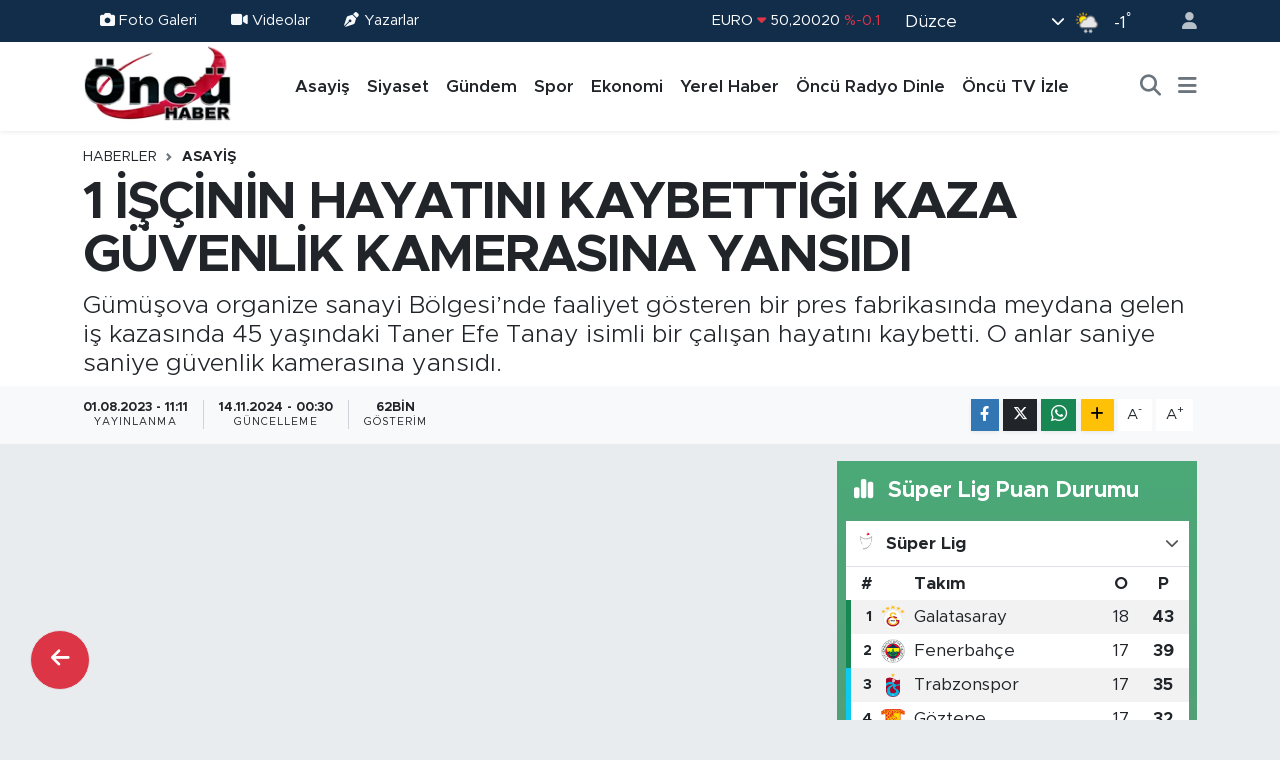

--- FILE ---
content_type: text/html; charset=UTF-8
request_url: https://www.oncurtv.com/1-isci-hayatini-kaybetti
body_size: 20440
content:
<!DOCTYPE html>
<html lang="tr" data-theme="flow">
<head>
<link rel="dns-prefetch" href="//www.oncurtv.com">
<link rel="dns-prefetch" href="//oncurtvcom.teimg.com">
<link rel="dns-prefetch" href="//static.tebilisim.com">
<link rel="dns-prefetch" href="//pagead2.googlesyndication.com">
<link rel="dns-prefetch" href="//www.facebook.com">
<link rel="dns-prefetch" href="//www.twitter.com">
<link rel="dns-prefetch" href="//www.instagram.com">
<link rel="dns-prefetch" href="//www.youtube.com">
<link rel="dns-prefetch" href="//api.whatsapp.com">
<link rel="dns-prefetch" href="//www.w3.org">
<link rel="dns-prefetch" href="//x.com">
<link rel="dns-prefetch" href="//www.linkedin.com">
<link rel="dns-prefetch" href="//pinterest.com">
<link rel="dns-prefetch" href="//t.me">
<link rel="dns-prefetch" href="//media.api-sports.io">
<link rel="dns-prefetch" href="//apps.apple.com">
<link rel="dns-prefetch" href="//play.google.com">
<link rel="dns-prefetch" href="//tebilisim.com">
<link rel="dns-prefetch" href="//facebook.com">
<link rel="dns-prefetch" href="//twitter.com">
<link rel="dns-prefetch" href="//www.google.com">
<link rel="dns-prefetch" href="//cdn.onesignal.com">

    <meta charset="utf-8">
<title>1 İŞÇİNİN HAYATINI KAYBETTİĞİ KAZA GÜVENLİK KAMERASINA YANSIDI - Düzce Öncü Haber, Öncü TV, 100.2 Öncü FM</title>
<meta name="description" content="Gümüşova organize sanayi Bölgesi’nde faaliyet gösteren bir pres fabrikasında meydana gelen iş kazasında 45 yaşındaki Taner Efe Tanay isimli bir çalışan hayatını kaybetti. O anlar saniye saniye güvenlik kamerasına yansıdı.">
<link rel="canonical" href="https://www.oncurtv.com/1-isci-hayatini-kaybetti">
<meta name="viewport" content="width=device-width,initial-scale=1">
<meta name="X-UA-Compatible" content="IE=edge">
<meta name="robots" content="max-image-preview:large">
<meta name="theme-color" content="#122d4a">
<meta name="title" content="1 İŞÇİNİN HAYATINI KAYBETTİĞİ KAZA GÜVENLİK KAMERASINA YANSIDI">
<meta name="articleSection" content="video">
<meta name="datePublished" content="2023-08-01T11:11:00+03:00">
<meta name="dateModified" content="2024-11-14T00:30:20+03:00">
<meta name="articleAuthor" content="Haber Merkezi">
<meta name="author" content="Haber Merkezi">
<link rel="amphtml" href="https://www.oncurtv.com/1-isci-hayatini-kaybetti/amp">
<meta property="og:site_name" content="Düzce Öncü Haber, Öncü TV, 100.2 Öncü FM">
<meta property="og:title" content="1 İŞÇİNİN HAYATINI KAYBETTİĞİ KAZA GÜVENLİK KAMERASINA YANSIDI">
<meta property="og:description" content="Gümüşova organize sanayi Bölgesi’nde faaliyet gösteren bir pres fabrikasında meydana gelen iş kazasında 45 yaşındaki Taner Efe Tanay isimli bir çalışan hayatını kaybetti. O anlar saniye saniye güvenlik kamerasına yansıdı.">
<meta property="og:url" content="https://www.oncurtv.com/1-isci-hayatini-kaybetti">
<meta property="og:image" content="https://oncurtvcom.teimg.com/oncurtv-com/uploads/2023/08/isksoskajsfgnadfh65123.jpg">
<meta property="og:type" content="video">
<meta property="og:article:published_time" content="2023-08-01T11:11:00+03:00">
<meta property="og:article:modified_time" content="2024-11-14T00:30:20+03:00">
<meta property="og:video" content="">
<meta property="og:video:secure_url" content="">
<meta property="og:video:width" content="640">
<meta property="og:video:height" content="360">
<meta name="twitter:card" content="player">
<meta name="twitter:site" content="@OncuRadyoTV">
<meta name="twitter:title" content="1 İŞÇİNİN HAYATINI KAYBETTİĞİ KAZA GÜVENLİK KAMERASINA YANSIDI">
<meta name="twitter:description" content="Gümüşova organize sanayi Bölgesi’nde faaliyet gösteren bir pres fabrikasında meydana gelen iş kazasında 45 yaşındaki Taner Efe Tanay isimli bir çalışan hayatını kaybetti. O anlar saniye saniye güvenlik kamerasına yansıdı.">
<meta name="twitter:image" content="https://oncurtvcom.teimg.com/oncurtv-com/uploads/2023/08/isksoskajsfgnadfh65123.jpg">
<meta name="twitter:player" content="">
<meta name="twitter:player:width" content="640">
<meta name="twitter:player:height" content="360">
<link rel="shortcut icon" type="image/x-icon" href="https://oncurtvcom.teimg.com/oncurtv-com/uploads/2024/12/oncu-logo-1.webp">
<link rel="manifest" href="https://www.oncurtv.com/manifest.json?v=6.6.4" />
<link rel="preload" href="https://static.tebilisim.com/flow/assets/css/font-awesome/fa-solid-900.woff2" as="font" type="font/woff2" crossorigin />
<link rel="preload" href="https://static.tebilisim.com/flow/assets/css/font-awesome/fa-brands-400.woff2" as="font" type="font/woff2" crossorigin />
<link rel="preload" href="https://static.tebilisim.com/flow/assets/css/weather-icons/font/weathericons-regular-webfont.woff2" as="font" type="font/woff2" crossorigin />
<link rel="preload" href="https://static.tebilisim.com/flow/vendor/te/fonts/metropolis/metropolis-bold.woff2" as="font" type="font/woff2" crossorigin />
<link rel="preload" href="https://static.tebilisim.com/flow/vendor/te/fonts/metropolis/metropolis-light.woff2" as="font" type="font/woff2" crossorigin />
<link rel="preload" href="https://static.tebilisim.com/flow/vendor/te/fonts/metropolis/metropolis-medium.woff2" as="font" type="font/woff2" crossorigin />
<link rel="preload" href="https://static.tebilisim.com/flow/vendor/te/fonts/metropolis/metropolis-regular.woff2" as="font" type="font/woff2" crossorigin />
<link rel="preload" href="https://static.tebilisim.com/flow/vendor/te/fonts/metropolis/metropolis-semibold.woff2" as="font" type="font/woff2" crossorigin />


<link rel="preload" as="style" href="https://static.tebilisim.com/flow/vendor/te/fonts/metropolis.css?v=6.6.4">
<link rel="stylesheet" href="https://static.tebilisim.com/flow/vendor/te/fonts/metropolis.css?v=6.6.4">

<style>:root {
        --te-link-color: #333;
        --te-link-hover-color: #000;
        --te-font: "Metropolis";
        --te-secondary-font: "Metropolis";
        --te-h1-font-size: 53px;
        --te-color: #122d4a;
        --te-hover-color: #194c82;
        --mm-ocd-width: 85%!important; /*  Mobil Menü Genişliği */
        --swiper-theme-color: var(--te-color)!important;
        --header-13-color: #ffc107;
    }</style><link rel="preload" as="style" href="https://static.tebilisim.com/flow/assets/vendor/bootstrap/css/bootstrap.min.css?v=6.6.4">
<link rel="stylesheet" href="https://static.tebilisim.com/flow/assets/vendor/bootstrap/css/bootstrap.min.css?v=6.6.4">
<link rel="preload" as="style" href="https://static.tebilisim.com/flow/assets/css/app6.6.4.min.css">
<link rel="stylesheet" href="https://static.tebilisim.com/flow/assets/css/app6.6.4.min.css">



<script type="application/ld+json">{"@context":"https:\/\/schema.org","@type":"WebSite","url":"https:\/\/www.oncurtv.com","potentialAction":{"@type":"SearchAction","target":"https:\/\/www.oncurtv.com\/arama?q={query}","query-input":"required name=query"}}</script>

<script type="application/ld+json">{"@context":"https:\/\/schema.org","@type":"NewsMediaOrganization","url":"https:\/\/www.oncurtv.com","name":"\u00d6nc\u00fc RTV","logo":"https:\/\/oncurtvcom.teimg.com\/oncurtv-com\/images\/banner\/oncu_logo.png","sameAs":["https:\/\/www.facebook.com\/oncurtv","https:\/\/www.twitter.com\/OncuRadyoTV","https:\/\/www.youtube.com\/@OncuSosyal","https:\/\/www.instagram.com\/oncurtv"]}</script>

<script type="application/ld+json">{"@context":"https:\/\/schema.org","@graph":[{"@type":"SiteNavigationElement","name":"Ana Sayfa","url":"https:\/\/www.oncurtv.com","@id":"https:\/\/www.oncurtv.com"},{"@type":"SiteNavigationElement","name":"G\u00fcndem","url":"https:\/\/www.oncurtv.com\/gundem","@id":"https:\/\/www.oncurtv.com\/gundem"},{"@type":"SiteNavigationElement","name":"Yerel Haber","url":"https:\/\/www.oncurtv.com\/yerel-haber","@id":"https:\/\/www.oncurtv.com\/yerel-haber"},{"@type":"SiteNavigationElement","name":"Asayi\u015f","url":"https:\/\/www.oncurtv.com\/asayis","@id":"https:\/\/www.oncurtv.com\/asayis"},{"@type":"SiteNavigationElement","name":"Sa\u011fl\u0131k & \u00c7evre","url":"https:\/\/www.oncurtv.com\/saglik-cevre","@id":"https:\/\/www.oncurtv.com\/saglik-cevre"},{"@type":"SiteNavigationElement","name":"E\u011fitim","url":"https:\/\/www.oncurtv.com\/egitim","@id":"https:\/\/www.oncurtv.com\/egitim"},{"@type":"SiteNavigationElement","name":"Spor","url":"https:\/\/www.oncurtv.com\/spor","@id":"https:\/\/www.oncurtv.com\/spor"},{"@type":"SiteNavigationElement","name":"Ekonomi","url":"https:\/\/www.oncurtv.com\/ekonomi","@id":"https:\/\/www.oncurtv.com\/ekonomi"},{"@type":"SiteNavigationElement","name":"Siyaset","url":"https:\/\/www.oncurtv.com\/siyaset","@id":"https:\/\/www.oncurtv.com\/siyaset"},{"@type":"SiteNavigationElement","name":"HABER","url":"https:\/\/www.oncurtv.com\/haber","@id":"https:\/\/www.oncurtv.com\/haber"},{"@type":"SiteNavigationElement","name":"K\u00fclt\u00fcr & Sanat","url":"https:\/\/www.oncurtv.com\/kultur-sanat","@id":"https:\/\/www.oncurtv.com\/kultur-sanat"},{"@type":"SiteNavigationElement","name":"Haberde \u0130nsan","url":"https:\/\/www.oncurtv.com\/haberde-insan","@id":"https:\/\/www.oncurtv.com\/haberde-insan"},{"@type":"SiteNavigationElement","name":"Turizm","url":"https:\/\/www.oncurtv.com\/turizm","@id":"https:\/\/www.oncurtv.com\/turizm"},{"@type":"SiteNavigationElement","name":"Tar\u0131m","url":"https:\/\/www.oncurtv.com\/tarim","@id":"https:\/\/www.oncurtv.com\/tarim"},{"@type":"SiteNavigationElement","name":"Bilim & Teknoloji","url":"https:\/\/www.oncurtv.com\/bilim-teknoloji","@id":"https:\/\/www.oncurtv.com\/bilim-teknoloji"},{"@type":"SiteNavigationElement","name":"Hava Durumu","url":"https:\/\/www.oncurtv.com\/hava-durm","@id":"https:\/\/www.oncurtv.com\/hava-durm"},{"@type":"SiteNavigationElement","name":"K\u00fcnye","url":"https:\/\/www.oncurtv.com\/kunye","@id":"https:\/\/www.oncurtv.com\/kunye"},{"@type":"SiteNavigationElement","name":"Gizlilik Politikas\u0131","url":"https:\/\/www.oncurtv.com\/gizlilik-politikasi","@id":"https:\/\/www.oncurtv.com\/gizlilik-politikasi"},{"@type":"SiteNavigationElement","name":"\u0130leti\u015fim","url":"https:\/\/www.oncurtv.com\/iletisim","@id":"https:\/\/www.oncurtv.com\/iletisim"},{"@type":"SiteNavigationElement","name":"\u00d6nc\u00fc Radyo Dinle","url":"https:\/\/www.oncurtv.com\/oncu-radyo-dinle","@id":"https:\/\/www.oncurtv.com\/oncu-radyo-dinle"},{"@type":"SiteNavigationElement","name":"\u00d6nc\u00fc TV \u0130zle","url":"https:\/\/www.oncurtv.com\/oncu-tv-izle","@id":"https:\/\/www.oncurtv.com\/oncu-tv-izle"},{"@type":"SiteNavigationElement","name":"Gizlilik Politikas\u0131","url":"https:\/\/www.oncurtv.com\/gizlilik-politikasi-1","@id":"https:\/\/www.oncurtv.com\/gizlilik-politikasi-1"},{"@type":"SiteNavigationElement","name":"Gizlilik S\u00f6zle\u015fmesi","url":"https:\/\/www.oncurtv.com\/gizlilik-sozlesmesi","@id":"https:\/\/www.oncurtv.com\/gizlilik-sozlesmesi"},{"@type":"SiteNavigationElement","name":"Yazarlar","url":"https:\/\/www.oncurtv.com\/yazarlar","@id":"https:\/\/www.oncurtv.com\/yazarlar"},{"@type":"SiteNavigationElement","name":"Foto Galeri","url":"https:\/\/www.oncurtv.com\/foto-galeri","@id":"https:\/\/www.oncurtv.com\/foto-galeri"},{"@type":"SiteNavigationElement","name":"Video Galeri","url":"https:\/\/www.oncurtv.com\/video","@id":"https:\/\/www.oncurtv.com\/video"},{"@type":"SiteNavigationElement","name":"Biyografiler","url":"https:\/\/www.oncurtv.com\/biyografi","@id":"https:\/\/www.oncurtv.com\/biyografi"},{"@type":"SiteNavigationElement","name":"Seri \u0130lanlar","url":"https:\/\/www.oncurtv.com\/ilan","@id":"https:\/\/www.oncurtv.com\/ilan"},{"@type":"SiteNavigationElement","name":"Vefatlar","url":"https:\/\/www.oncurtv.com\/vefat","@id":"https:\/\/www.oncurtv.com\/vefat"},{"@type":"SiteNavigationElement","name":"R\u00f6portajlar","url":"https:\/\/www.oncurtv.com\/roportaj","@id":"https:\/\/www.oncurtv.com\/roportaj"},{"@type":"SiteNavigationElement","name":"Anketler","url":"https:\/\/www.oncurtv.com\/anketler","@id":"https:\/\/www.oncurtv.com\/anketler"},{"@type":"SiteNavigationElement","name":"Merkez Bug\u00fcn, Yar\u0131n ve 1 Haftal\u0131k Hava Durumu Tahmini","url":"https:\/\/www.oncurtv.com\/merkez-hava-durumu","@id":"https:\/\/www.oncurtv.com\/merkez-hava-durumu"},{"@type":"SiteNavigationElement","name":"Merkez Namaz Vakitleri","url":"https:\/\/www.oncurtv.com\/merkez-namaz-vakitleri","@id":"https:\/\/www.oncurtv.com\/merkez-namaz-vakitleri"},{"@type":"SiteNavigationElement","name":"Puan Durumu ve Fikst\u00fcr","url":"https:\/\/www.oncurtv.com\/futbol\/super-lig-puan-durumu-ve-fikstur","@id":"https:\/\/www.oncurtv.com\/futbol\/super-lig-puan-durumu-ve-fikstur"}]}</script>

<script type="application/ld+json">{"@context":"https:\/\/schema.org","@type":"BreadcrumbList","itemListElement":[{"@type":"ListItem","position":1,"item":{"@type":"Thing","@id":"https:\/\/www.oncurtv.com","name":"Haberler"}}]}</script>
<script type="application/ld+json">{"@context":"https:\/\/schema.org","@type":"NewsArticle","headline":"1 \u0130\u015e\u00c7\u0130N\u0130N HAYATINI KAYBETT\u0130\u011e\u0130 KAZA G\u00dcVENL\u0130K KAMERASINA YANSIDI","articleSection":"Asayi\u015f","dateCreated":"2023-08-01T11:11:00+03:00","datePublished":"2023-08-01T11:11:00+03:00","dateModified":"2024-11-14T00:30:20+03:00","wordCount":133,"genre":"news","mainEntityOfPage":{"@type":"WebPage","@id":"https:\/\/www.oncurtv.com\/1-isci-hayatini-kaybetti"},"articleBody":"<p>Olay G\u00fcm\u00fc\u015fova Organize Sanayi B\u00f6lgesi\u2019nde faaliyet g\u00f6steren bir pres fabrikas\u0131nda meydana geldi.<\/p>\r\n\r\n<p><br \/>\r\nEdinilen bilgilere g\u00f6re 45 ya\u015f\u0131ndaki Taner Efe Tanay isimli bir \u00e7al\u0131\u015fan forklift ile duvar aras\u0131nda s\u0131k\u0131\u015farak a\u011f\u0131r yaraland\u0131.<\/p>\r\n\r\n<p><br \/>\r\nDurumun 112 Acil \u00c7a\u011fr\u0131 Merkezine bildirilmesi \u00fczerine fabrikaya y\u00f6nlendirilen ambulans ekiplerince olay yerinde yap\u0131lan ilk m\u00fcdahalesinde Tanay\u2019\u0131n bilincinin kapal\u0131 oldu\u011fu belirlendi.<\/p>\r\n\r\n<p><br \/>\r\nBilinci kapal\u0131 halde ambulansa al\u0131narak D\u00fczce Atat\u00fcrk Devlet Hastanesine kald\u0131r\u0131lan Taner Efe Tanay, hastanede yap\u0131lan t\u00fcm m\u00fcdahaleye ra\u011fmen kurtar\u0131lamayarak hayat\u0131n\u0131 kaybetti.<\/p>\r\n\r\n<p><br \/>\r\nMeydana gelen kaza saniye saniye g\u00fcvenlik kameras\u0131na yans\u0131d\u0131.<\/p>\r\n\r\n<p><br \/>\r\nEmniyet Ekipleri, meydana gelen olaya ili\u015fkin geni\u015f \u00e7apl\u0131 soru\u015fturma ba\u015flatt\u0131.<\/p>\r\n\r\n<p>Haber - Ahmet \u00c7elik<\/p>\r\n\r\n<p>G\u00f6r\u00fcnt\u00fc - AA<\/p>","description":"G\u00fcm\u00fc\u015fova organize sanayi B\u00f6lgesi\u2019nde faaliyet g\u00f6steren bir pres fabrikas\u0131nda meydana gelen i\u015f kazas\u0131nda 45 ya\u015f\u0131ndaki Taner Efe Tanay isimli bir \u00e7al\u0131\u015fan hayat\u0131n\u0131 kaybetti. O anlar saniye saniye g\u00fcvenlik kameras\u0131na yans\u0131d\u0131.","inLanguage":"tr-TR","keywords":[],"image":{"@type":"ImageObject","url":"https:\/\/oncurtvcom.teimg.com\/crop\/1280x720\/oncurtv-com\/uploads\/2023\/08\/isksoskajsfgnadfh65123.jpg","width":"1280","height":"720","caption":"1 \u0130\u015e\u00c7\u0130N\u0130N HAYATINI KAYBETT\u0130\u011e\u0130 KAZA G\u00dcVENL\u0130K KAMERASINA YANSIDI"},"publishingPrinciples":"https:\/\/www.oncurtv.com\/gizlilik-sozlesmesi","isFamilyFriendly":"http:\/\/schema.org\/True","isAccessibleForFree":"http:\/\/schema.org\/True","publisher":{"@type":"Organization","name":"\u00d6nc\u00fc RTV","image":"https:\/\/oncurtvcom.teimg.com\/oncurtv-com\/images\/banner\/oncu_logo.png","logo":{"@type":"ImageObject","url":"https:\/\/oncurtvcom.teimg.com\/oncurtv-com\/images\/banner\/oncu_logo.png","width":"640","height":"375"}},"author":{"@type":"Person","name":"\u00d6nc\u00fc RTV","honorificPrefix":"","jobTitle":"","url":null}}</script>





<script async src="https://pagead2.googlesyndication.com/pagead/js/adsbygoogle.js?client=ca-pub-9654171500665723"
     crossorigin="anonymous"></script>






</head>




<body class="d-flex flex-column min-vh-100">

    
    

    <header class="header-4">
    <div class="top-header d-none d-lg-block">
        <div class="container">
            <div class="d-flex justify-content-between align-items-center">

                <ul  class="top-menu nav small sticky-top">
        <li class="nav-item   ">
        <a href="/foto-galeri" class="nav-link text-light" target="_blank" title="Foto Galeri"><i class="fa fa-camera me-1 text-light mr-1"></i>Foto Galeri</a>
        
    </li>
        <li class="nav-item   ">
        <a href="/video" class="nav-link text-light" target="_blank" title="Videolar"><i class="fa fa-video me-1 text-light mr-1"></i>Videolar</a>
        
    </li>
        <li class="nav-item   ">
        <a href="/yazarlar" class="nav-link text-light" target="_blank" title="Yazarlar"><i class="fa fa-pen-nib me-1 text-light mr-1"></i>Yazarlar</a>
        
    </li>
    </ul>


                                    <div class="position-relative overflow-hidden ms-auto text-end" style="height: 36px;">
                        <!-- PİYASALAR -->
        <div class="newsticker mini small">
        <ul class="newsticker__list list-unstyled" data-header="4">
            <li class="newsticker__item col dolar">DOLAR
                <span class="text-success"><i class="fa fa-caret-up"></i></span>
                <span class="value">43,27890</span>
                <span class="text-success">%0.22</span>
            </li>
            <li class="newsticker__item col euro">EURO
                <span class="text-danger"><i class="fa fa-caret-down"></i></span>
                <span class="value">50,20020</span>
                <span class="text-danger">%-0.1</span>
            </li>
            <li class="newsticker__item col euro">STERLİN
                <span class="text-danger"><i class="fa fa-caret-down"></i></span>
                <span class="value">57,91460</span>
                <span class="text-danger">%-0.02</span>
            </li>
            <li class="newsticker__item col altin">G.ALTIN
                <span class="text-success"><i class="fa fa-caret-minus"></i></span>
                <span class="value">6375,38000</span>
                <span class="text-success">%0</span>
            </li>
            <li class="newsticker__item col bist">BİST100
                <span class="text-success"><i class="fa fa-caret-up"></i></span>
                <span class="value">12.669,00</span>
                <span class="text-success">%170</span>
            </li>
            <li class="newsticker__item col btc">BITCOIN
                <span class="text-danger"><i class="fa fa-caret-down"></i></span>
                <span class="value">95.097,49</span>
                <span class="text-danger">%-0.12</span>
            </li>
        </ul>
    </div>
    

                    </div>
                    <div class="d-flex justify-content-end align-items-center text-light ms-4 weather-widget mini">
                        <!-- HAVA DURUMU -->

<input type="hidden" name="widget_setting_weathercity" value="40.83889000,31.16389000" />

            <div class="weather d-none d-xl-block me-2" data-header="4">
            <div class="custom-selectbox text-white" onclick="toggleDropdown(this)" style="width: 100%">
    <div class="d-flex justify-content-between align-items-center">
        <span style="">Düzce</span>
        <i class="fas fa-chevron-down" style="font-size: 14px"></i>
    </div>
    <ul class="bg-white text-dark overflow-widget" style="min-height: 100px; max-height: 300px">
                        <li>
            <a href="https://www.oncurtv.com/duzce-akcakoca-hava-durumu" title="Akçakoca Hava Durumu" class="text-dark">
                Akçakoca
            </a>
        </li>
                        <li>
            <a href="https://www.oncurtv.com/duzce-cilimli-hava-durumu" title="Çilimli Hava Durumu" class="text-dark">
                Çilimli
            </a>
        </li>
                        <li>
            <a href="https://www.oncurtv.com/duzce-cumayeri-hava-durumu" title="Cumayeri Hava Durumu" class="text-dark">
                Cumayeri
            </a>
        </li>
                        <li>
            <a href="https://www.oncurtv.com/duzce-golyaka-hava-durumu" title="Gölyaka Hava Durumu" class="text-dark">
                Gölyaka
            </a>
        </li>
                        <li>
            <a href="https://www.oncurtv.com/duzce-gumusova-hava-durumu" title="Gümüşova Hava Durumu" class="text-dark">
                Gümüşova
            </a>
        </li>
                        <li>
            <a href="https://www.oncurtv.com/duzce-kaynasli-hava-durumu" title="Kaynaşlı Hava Durumu" class="text-dark">
                Kaynaşlı
            </a>
        </li>
                        <li>
            <a href="https://www.oncurtv.com/duzce-hava-durumu" title="Düzce Hava Durumu" class="text-dark">
                Düzce
            </a>
        </li>
                        <li>
            <a href="https://www.oncurtv.com/duzce-yigilca-hava-durumu" title="Yığılca Hava Durumu" class="text-dark">
                Yığılca
            </a>
        </li>
            </ul>
</div>

        </div>
        <div class="d-none d-xl-block" data-header="4">
            <span class="lead me-2">
                <img src="//cdn.weatherapi.com/weather/64x64/day/371.png" class="condition" width="26" height="26" alt="-1" />
            </span>
            <span class="degree text-white">-1</span><sup class="text-white">°</sup>
        </div>
    
<div data-location='{"city":"TUXX0014"}' class="d-none"></div>


                    </div>
                                <ul class="nav ms-4">
                    <li class="nav-item ms-2"><a class="nav-link pe-0" href="/member/login" title="Üyelik Girişi" target="_blank"><i class="fa fa-user"></i></a></li>
                </ul>
            </div>
        </div>
    </div>
    <nav class="main-menu navbar navbar-expand-lg bg-white shadow-sm py-1">
        <div class="container">
            <div class="d-lg-none">
                <a href="#menu" title="Ana Menü"><i class="fa fa-bars fa-lg"></i></a>
            </div>
            <div>
                                <a class="navbar-brand me-0" href="/" title="Düzce Öncü Haber, Öncü TV, 100.2 Öncü FM">
                    <img src="https://oncurtvcom.teimg.com/oncurtv-com/images/banner/oncu_logo.png" alt="Düzce Öncü Haber, Öncü TV, 100.2 Öncü FM" width="150" height="40" class="light-mode img-fluid flow-logo">
<img src="https://oncurtvcom.teimg.com/oncurtv-com/uploads/2024/12/oncu-logo-1.webp" alt="Düzce Öncü Haber, Öncü TV, 100.2 Öncü FM" width="150" height="40" class="dark-mode img-fluid flow-logo d-none">

                </a>
                            </div>
            <div class="d-none d-lg-block">
                <ul  class="nav fw-semibold">
        <li class="nav-item   ">
        <a href="/asayis" class="nav-link nav-link text-dark" target="_self" title="Asayiş">Asayiş</a>
        
    </li>
        <li class="nav-item   ">
        <a href="/siyaset" class="nav-link nav-link text-dark" target="_self" title="Siyaset">Siyaset</a>
        
    </li>
        <li class="nav-item   ">
        <a href="/gundem" class="nav-link nav-link text-dark" target="_self" title="Gündem">Gündem</a>
        
    </li>
        <li class="nav-item   ">
        <a href="/spor" class="nav-link nav-link text-dark" target="_self" title="Spor">Spor</a>
        
    </li>
        <li class="nav-item   ">
        <a href="/ekonomi" class="nav-link nav-link text-dark" target="_self" title="Ekonomi">Ekonomi</a>
        
    </li>
        <li class="nav-item   ">
        <a href="/yerel-haber" class="nav-link nav-link text-dark" target="_self" title="Yerel Haber">Yerel Haber</a>
        
    </li>
        <li class="nav-item   ">
        <a href="/oncu-radyo-dinle" class="nav-link nav-link text-dark" target="_self" title="Öncü Radyo Dinle">Öncü Radyo Dinle</a>
        
    </li>
        <li class="nav-item   ">
        <a href="/oncu-tv-izle" class="nav-link nav-link text-dark" target="_self" title="Öncü TV İzle">Öncü TV İzle</a>
        
    </li>
    </ul>

            </div>
            <ul class="navigation-menu nav d-flex align-items-center">
                <li class="nav-item">
                    <a href="/arama" class="nav-link" title="Ara">
                        <i class="fa fa-search fa-lg text-secondary"></i>
                    </a>
                </li>
                
                <li class="nav-item dropdown d-none d-lg-block position-static">
                    <a class="nav-link p-0 ms-2 text-secondary" data-bs-toggle="dropdown" href="#" aria-haspopup="true" aria-expanded="false" title="Ana Menü"><i class="fa fa-bars fa-lg"></i></a>
                    <div class="mega-menu dropdown-menu dropdown-menu-end text-capitalize shadow-lg border-0 rounded-0">

    <div class="row g-3 small p-3">

                <div class="col">
            <div class="extra-sections bg-light p-3 border">
                <a href="https://www.oncurtv.com/duzce-nobetci-eczaneler" title="Düzce Nöbetçi Eczaneler" class="d-block border-bottom pb-2 mb-2" target="_self"><i class="fa-solid fa-capsules me-2"></i>Düzce Nöbetçi Eczaneler</a>
<a href="https://www.oncurtv.com/duzce-hava-durumu" title="Düzce Hava Durumu" class="d-block border-bottom pb-2 mb-2" target="_self"><i class="fa-solid fa-cloud-sun me-2"></i>Düzce Hava Durumu</a>
<a href="https://www.oncurtv.com/duzce-namaz-vakitleri" title="Düzce Namaz Vakitleri" class="d-block border-bottom pb-2 mb-2" target="_self"><i class="fa-solid fa-mosque me-2"></i>Düzce Namaz Vakitleri</a>
<a href="https://www.oncurtv.com/duzce-trafik-durumu" title="Düzce Trafik Yoğunluk Haritası" class="d-block border-bottom pb-2 mb-2" target="_self"><i class="fa-solid fa-car me-2"></i>Düzce Trafik Yoğunluk Haritası</a>
<a href="https://www.oncurtv.com/futbol/super-lig-puan-durumu-ve-fikstur" title="Süper Lig Puan Durumu ve Fikstür" class="d-block border-bottom pb-2 mb-2" target="_self"><i class="fa-solid fa-chart-bar me-2"></i>Süper Lig Puan Durumu ve Fikstür</a>
<a href="https://www.oncurtv.com/tum-mansetler" title="Tüm Manşetler" class="d-block border-bottom pb-2 mb-2" target="_self"><i class="fa-solid fa-newspaper me-2"></i>Tüm Manşetler</a>
<a href="https://www.oncurtv.com/sondakika-haberleri" title="Son Dakika Haberleri" class="d-block border-bottom pb-2 mb-2" target="_self"><i class="fa-solid fa-bell me-2"></i>Son Dakika Haberleri</a>

            </div>
        </div>
        
        <div class="col">
        <a href="/egitim" class="d-block border-bottom  pb-2 mb-2" target="_self" title="Eğitim">Eğitim</a>
            <a href="/yerel-haber" class="d-block border-bottom  pb-2 mb-2" target="_self" title="Yerel Haber">Yerel Haber</a>
        </div>


    </div>

    <div class="p-3 bg-light">
                <a class="me-3"
            href="https://www.facebook.com/oncurtv" target="_blank" rel="nofollow noreferrer noopener"><i class="fab fa-facebook me-2 text-navy"></i> Facebook</a>
                        <a class="me-3"
            href="https://www.twitter.com/OncuRadyoTV" target="_blank" rel="nofollow noreferrer noopener"><i class="fab fa-x-twitter "></i> Twitter</a>
                        <a class="me-3"
            href="https://www.instagram.com/oncurtv" target="_blank" rel="nofollow noreferrer noopener"><i class="fab fa-instagram me-2 text-magenta"></i> Instagram</a>
                                <a class="me-3"
            href="https://www.youtube.com/@OncuSosyal" target="_blank" rel="nofollow noreferrer noopener"><i class="fab fa-youtube me-2 text-danger"></i> Youtube</a>
                                                <a class="" href="https://api.whatsapp.com/send?phone=05427671881" title="Whatsapp" rel="nofollow noreferrer noopener"><i
            class="fab fa-whatsapp me-2 text-navy"></i> WhatsApp İhbar Hattı</a>    </div>

    <div class="mega-menu-footer p-2 bg-te-color">
        <a class="dropdown-item text-white" href="/kunye" title="Künye"><i class="fa fa-id-card me-2"></i> Künye</a>
        <a class="dropdown-item text-white" href="/iletisim" title="İletişim"><i class="fa fa-envelope me-2"></i> İletişim</a>
        <a class="dropdown-item text-white" href="/rss-baglantilari" title="RSS Bağlantıları"><i class="fa fa-rss me-2"></i> RSS Bağlantıları</a>
        <a class="dropdown-item text-white" href="/member/login" title="Üyelik Girişi"><i class="fa fa-user me-2"></i> Üyelik Girişi</a>
    </div>


</div>

                </li>
            </ul>
        </div>
    </nav>
    <ul  class="mobile-categories d-lg-none list-inline bg-white">
        <li class="list-inline-item">
        <a href="/asayis" class="text-dark" target="_self" title="Asayiş">
                Asayiş
        </a>
    </li>
        <li class="list-inline-item">
        <a href="/siyaset" class="text-dark" target="_self" title="Siyaset">
                Siyaset
        </a>
    </li>
        <li class="list-inline-item">
        <a href="/gundem" class="text-dark" target="_self" title="Gündem">
                Gündem
        </a>
    </li>
        <li class="list-inline-item">
        <a href="/spor" class="text-dark" target="_self" title="Spor">
                Spor
        </a>
    </li>
        <li class="list-inline-item">
        <a href="/ekonomi" class="text-dark" target="_self" title="Ekonomi">
                Ekonomi
        </a>
    </li>
        <li class="list-inline-item">
        <a href="/yerel-haber" class="text-dark" target="_self" title="Yerel Haber">
                Yerel Haber
        </a>
    </li>
        <li class="list-inline-item">
        <a href="/oncu-radyo-dinle" class="text-dark" target="_self" title="Öncü Radyo Dinle">
                Öncü Radyo Dinle
        </a>
    </li>
        <li class="list-inline-item">
        <a href="/oncu-tv-izle" class="text-dark" target="_self" title="Öncü TV İzle">
                Öncü TV İzle
        </a>
    </li>
    </ul>


</header>






<main class="single overflow-hidden" style="min-height: 300px">

            
    
    <div class="infinite" data-show-advert="1">

    

    <div class="infinite-item d-block" data-id="170841" data-category-id="4" data-reference="TE\Archive\Models\Archive" data-json-url="/service/json/featured-infinite.json">

        

        <div class="post-header pt-3 bg-white">

    <div class="container">

        <div id="ad_131_mobile" data-channel="131" data-advert="temedya" data-rotation="120" class="d-flex d-sm-none flex-column align-items-center justify-content-start text-center mx-auto overflow-hidden mb-3" data-affix="0" style="width: 300px;" data-width="300"></div>
        <nav class="meta-category d-flex justify-content-lg-start" style="--bs-breadcrumb-divider: url(&#34;data:image/svg+xml,%3Csvg xmlns='http://www.w3.org/2000/svg' width='8' height='8'%3E%3Cpath d='M2.5 0L1 1.5 3.5 4 1 6.5 2.5 8l4-4-4-4z' fill='%236c757d'/%3E%3C/svg%3E&#34;);" aria-label="breadcrumb">
        <ol class="breadcrumb mb-0">
            <li class="breadcrumb-item"><a href="https://www.oncurtv.com" class="breadcrumb_link" target="_self">Haberler</a></li>
            <li class="breadcrumb-item active fw-bold" aria-current="page"><a href="/asayis" target="_self" class="breadcrumb_link text-dark" title="Asayiş">Asayiş</a></li>
        </ol>
</nav>

        <h1 class="h2 fw-bold text-lg-start headline my-2" itemprop="headline">1 İŞÇİNİN HAYATINI KAYBETTİĞİ KAZA GÜVENLİK KAMERASINA YANSIDI</h1>
        
        <h2 class="lead text-lg-start text-dark my-2 description" itemprop="description">Gümüşova organize sanayi Bölgesi’nde faaliyet gösteren bir pres fabrikasında meydana gelen iş kazasında 45 yaşındaki Taner Efe Tanay isimli bir çalışan hayatını kaybetti. O anlar saniye saniye güvenlik kamerasına yansıdı.</h2>
        
        <div class="news-tags">
    </div>

    </div>

    <div class="bg-light py-1">
        <div class="container d-flex justify-content-between align-items-center">

            <div class="meta-author">
    
    <div class="box">
    <time class="fw-bold">01.08.2023 - 11:11</time>
    <span class="info">Yayınlanma</span>
</div>
<div class="box">
    <time class="fw-bold">14.11.2024 - 00:30</time>
    <span class="info">Güncelleme</span>
</div>

    
    <div class="box">
    <span class="fw-bold">62Bin</span>
    <span class="info text-dark">Gösterim</span>
</div>

    

</div>


            <div class="share-area justify-content-end align-items-center d-none d-lg-flex">

    <div class="mobile-share-button-container mb-2 d-block d-md-none">
    <button
        class="btn btn-primary btn-sm rounded-0 shadow-sm w-100"
        onclick="handleMobileShare(event, '1 İŞÇİNİN HAYATINI KAYBETTİĞİ KAZA GÜVENLİK KAMERASINA YANSIDI', 'https://www.oncurtv.com/1-isci-hayatini-kaybetti')"
        title="Paylaş"
    >
        <i class="fas fa-share-alt me-2"></i>Paylaş
    </button>
</div>

<div class="social-buttons-new d-none d-md-flex justify-content-between">
    <a
        href="https://www.facebook.com/sharer/sharer.php?u=https%3A%2F%2Fwww.oncurtv.com%2F1-isci-hayatini-kaybetti"
        onclick="initiateDesktopShare(event, 'facebook')"
        class="btn btn-primary btn-sm rounded-0 shadow-sm me-1"
        title="Facebook'ta Paylaş"
        data-platform="facebook"
        data-share-url="https://www.oncurtv.com/1-isci-hayatini-kaybetti"
        data-share-title="1 İŞÇİNİN HAYATINI KAYBETTİĞİ KAZA GÜVENLİK KAMERASINA YANSIDI"
        rel="noreferrer nofollow noopener external"
    >
        <i class="fab fa-facebook-f"></i>
    </a>

    <a
        href="https://x.com/intent/tweet?url=https%3A%2F%2Fwww.oncurtv.com%2F1-isci-hayatini-kaybetti&text=1+%C4%B0%C5%9E%C3%87%C4%B0N%C4%B0N+HAYATINI+KAYBETT%C4%B0%C4%9E%C4%B0+KAZA+G%C3%9CVENL%C4%B0K+KAMERASINA+YANSIDI"
        onclick="initiateDesktopShare(event, 'twitter')"
        class="btn btn-dark btn-sm rounded-0 shadow-sm me-1"
        title="X'de Paylaş"
        data-platform="twitter"
        data-share-url="https://www.oncurtv.com/1-isci-hayatini-kaybetti"
        data-share-title="1 İŞÇİNİN HAYATINI KAYBETTİĞİ KAZA GÜVENLİK KAMERASINA YANSIDI"
        rel="noreferrer nofollow noopener external"
    >
        <i class="fab fa-x-twitter text-white"></i>
    </a>

    <a
        href="https://api.whatsapp.com/send?text=1+%C4%B0%C5%9E%C3%87%C4%B0N%C4%B0N+HAYATINI+KAYBETT%C4%B0%C4%9E%C4%B0+KAZA+G%C3%9CVENL%C4%B0K+KAMERASINA+YANSIDI+-+https%3A%2F%2Fwww.oncurtv.com%2F1-isci-hayatini-kaybetti"
        onclick="initiateDesktopShare(event, 'whatsapp')"
        class="btn btn-success btn-sm rounded-0 btn-whatsapp shadow-sm me-1"
        title="Whatsapp'ta Paylaş"
        data-platform="whatsapp"
        data-share-url="https://www.oncurtv.com/1-isci-hayatini-kaybetti"
        data-share-title="1 İŞÇİNİN HAYATINI KAYBETTİĞİ KAZA GÜVENLİK KAMERASINA YANSIDI"
        rel="noreferrer nofollow noopener external"
    >
        <i class="fab fa-whatsapp fa-lg"></i>
    </a>

    <div class="dropdown">
        <button class="dropdownButton btn btn-sm rounded-0 btn-warning border-none shadow-sm me-1" type="button" data-bs-toggle="dropdown" name="socialDropdownButton" title="Daha Fazla">
            <i id="icon" class="fa fa-plus"></i>
        </button>

        <ul class="dropdown-menu dropdown-menu-end border-0 rounded-1 shadow">
            <li>
                <a
                    href="https://www.linkedin.com/sharing/share-offsite/?url=https%3A%2F%2Fwww.oncurtv.com%2F1-isci-hayatini-kaybetti"
                    class="dropdown-item"
                    onclick="initiateDesktopShare(event, 'linkedin')"
                    data-platform="linkedin"
                    data-share-url="https://www.oncurtv.com/1-isci-hayatini-kaybetti"
                    data-share-title="1 İŞÇİNİN HAYATINI KAYBETTİĞİ KAZA GÜVENLİK KAMERASINA YANSIDI"
                    rel="noreferrer nofollow noopener external"
                    title="Linkedin"
                >
                    <i class="fab fa-linkedin text-primary me-2"></i>Linkedin
                </a>
            </li>
            <li>
                <a
                    href="https://pinterest.com/pin/create/button/?url=https%3A%2F%2Fwww.oncurtv.com%2F1-isci-hayatini-kaybetti&description=1+%C4%B0%C5%9E%C3%87%C4%B0N%C4%B0N+HAYATINI+KAYBETT%C4%B0%C4%9E%C4%B0+KAZA+G%C3%9CVENL%C4%B0K+KAMERASINA+YANSIDI&media="
                    class="dropdown-item"
                    onclick="initiateDesktopShare(event, 'pinterest')"
                    data-platform="pinterest"
                    data-share-url="https://www.oncurtv.com/1-isci-hayatini-kaybetti"
                    data-share-title="1 İŞÇİNİN HAYATINI KAYBETTİĞİ KAZA GÜVENLİK KAMERASINA YANSIDI"
                    rel="noreferrer nofollow noopener external"
                    title="Pinterest"
                >
                    <i class="fab fa-pinterest text-danger me-2"></i>Pinterest
                </a>
            </li>
            <li>
                <a
                    href="https://t.me/share/url?url=https%3A%2F%2Fwww.oncurtv.com%2F1-isci-hayatini-kaybetti&text=1+%C4%B0%C5%9E%C3%87%C4%B0N%C4%B0N+HAYATINI+KAYBETT%C4%B0%C4%9E%C4%B0+KAZA+G%C3%9CVENL%C4%B0K+KAMERASINA+YANSIDI"
                    class="dropdown-item"
                    onclick="initiateDesktopShare(event, 'telegram')"
                    data-platform="telegram"
                    data-share-url="https://www.oncurtv.com/1-isci-hayatini-kaybetti"
                    data-share-title="1 İŞÇİNİN HAYATINI KAYBETTİĞİ KAZA GÜVENLİK KAMERASINA YANSIDI"
                    rel="noreferrer nofollow noopener external"
                    title="Telegram"
                >
                    <i class="fab fa-telegram-plane text-primary me-2"></i>Telegram
                </a>
            </li>
            <li class="border-0">
                <a class="dropdown-item" href="javascript:void(0)" onclick="printContent(event)" title="Yazdır">
                    <i class="fas fa-print text-dark me-2"></i>
                    Yazdır
                </a>
            </li>
            <li class="border-0">
                <a class="dropdown-item" href="javascript:void(0)" onclick="copyURL(event, 'https://www.oncurtv.com/1-isci-hayatini-kaybetti')" rel="noreferrer nofollow noopener external" title="Bağlantıyı Kopyala">
                    <i class="fas fa-link text-dark me-2"></i>
                    Kopyala
                </a>
            </li>
        </ul>
    </div>
</div>

<script>
    var shareableModelId = 170841;
    var shareableModelClass = 'TE\\Archive\\Models\\Archive';

    function shareCount(id, model, platform, url) {
        fetch("https://www.oncurtv.com/sharecount", {
            method: 'POST',
            headers: {
                'Content-Type': 'application/json',
                'X-CSRF-TOKEN': document.querySelector('meta[name="csrf-token"]')?.getAttribute('content')
            },
            body: JSON.stringify({ id, model, platform, url })
        }).catch(err => console.error('Share count fetch error:', err));
    }

    function goSharePopup(url, title, width = 600, height = 400) {
        const left = (screen.width - width) / 2;
        const top = (screen.height - height) / 2;
        window.open(
            url,
            title,
            `width=${width},height=${height},left=${left},top=${top},resizable=yes,scrollbars=yes`
        );
    }

    async function handleMobileShare(event, title, url) {
        event.preventDefault();

        if (shareableModelId && shareableModelClass) {
            shareCount(shareableModelId, shareableModelClass, 'native_mobile_share', url);
        }

        const isAndroidWebView = navigator.userAgent.includes('Android') && !navigator.share;

        if (isAndroidWebView) {
            window.location.href = 'androidshare://paylas?title=' + encodeURIComponent(title) + '&url=' + encodeURIComponent(url);
            return;
        }

        if (navigator.share) {
            try {
                await navigator.share({ title: title, url: url });
            } catch (error) {
                if (error.name !== 'AbortError') {
                    console.error('Web Share API failed:', error);
                }
            }
        } else {
            alert("Bu cihaz paylaşımı desteklemiyor.");
        }
    }

    function initiateDesktopShare(event, platformOverride = null) {
        event.preventDefault();
        const anchor = event.currentTarget;
        const platform = platformOverride || anchor.dataset.platform;
        const webShareUrl = anchor.href;
        const contentUrl = anchor.dataset.shareUrl || webShareUrl;

        if (shareableModelId && shareableModelClass && platform) {
            shareCount(shareableModelId, shareableModelClass, platform, contentUrl);
        }

        goSharePopup(webShareUrl, platform ? platform.charAt(0).toUpperCase() + platform.slice(1) : "Share");
    }

    function copyURL(event, urlToCopy) {
        event.preventDefault();
        navigator.clipboard.writeText(urlToCopy).then(() => {
            alert('Bağlantı panoya kopyalandı!');
        }).catch(err => {
            console.error('Could not copy text: ', err);
            try {
                const textArea = document.createElement("textarea");
                textArea.value = urlToCopy;
                textArea.style.position = "fixed";
                document.body.appendChild(textArea);
                textArea.focus();
                textArea.select();
                document.execCommand('copy');
                document.body.removeChild(textArea);
                alert('Bağlantı panoya kopyalandı!');
            } catch (fallbackErr) {
                console.error('Fallback copy failed:', fallbackErr);
            }
        });
    }

    function printContent(event) {
        event.preventDefault();

        const triggerElement = event.currentTarget;
        const contextContainer = triggerElement.closest('.infinite-item') || document;

        const header      = contextContainer.querySelector('.post-header');
        const media       = contextContainer.querySelector('.news-section .col-lg-8 .inner, .news-section .col-lg-8 .ratio, .news-section .col-lg-8 iframe');
        const articleBody = contextContainer.querySelector('.article-text');

        if (!header && !media && !articleBody) {
            window.print();
            return;
        }

        let printHtml = '';
        
        if (header) {
            const titleEl = header.querySelector('h1');
            const descEl  = header.querySelector('.description, h2.lead');

            let cleanHeaderHtml = '<div class="printed-header">';
            if (titleEl) cleanHeaderHtml += titleEl.outerHTML;
            if (descEl)  cleanHeaderHtml += descEl.outerHTML;
            cleanHeaderHtml += '</div>';

            printHtml += cleanHeaderHtml;
        }

        if (media) {
            printHtml += media.outerHTML;
        }

        if (articleBody) {
            const articleClone = articleBody.cloneNode(true);
            articleClone.querySelectorAll('.post-flash').forEach(function (el) {
                el.parentNode.removeChild(el);
            });
            printHtml += articleClone.outerHTML;
        }
        const iframe = document.createElement('iframe');
        iframe.style.position = 'fixed';
        iframe.style.right = '0';
        iframe.style.bottom = '0';
        iframe.style.width = '0';
        iframe.style.height = '0';
        iframe.style.border = '0';
        document.body.appendChild(iframe);

        const frameWindow = iframe.contentWindow || iframe;
        const title = document.title || 'Yazdır';
        const headStyles = Array.from(document.querySelectorAll('link[rel="stylesheet"], style'))
            .map(el => el.outerHTML)
            .join('');

        iframe.onload = function () {
            try {
                frameWindow.focus();
                frameWindow.print();
            } finally {
                setTimeout(function () {
                    document.body.removeChild(iframe);
                }, 1000);
            }
        };

        const doc = frameWindow.document;
        doc.open();
        doc.write(`
            <!doctype html>
            <html lang="tr">
                <head>
<link rel="dns-prefetch" href="//www.oncurtv.com">
<link rel="dns-prefetch" href="//oncurtvcom.teimg.com">
<link rel="dns-prefetch" href="//static.tebilisim.com">
<link rel="dns-prefetch" href="//pagead2.googlesyndication.com">
<link rel="dns-prefetch" href="//www.facebook.com">
<link rel="dns-prefetch" href="//www.twitter.com">
<link rel="dns-prefetch" href="//www.instagram.com">
<link rel="dns-prefetch" href="//www.youtube.com">
<link rel="dns-prefetch" href="//api.whatsapp.com">
<link rel="dns-prefetch" href="//www.w3.org">
<link rel="dns-prefetch" href="//x.com">
<link rel="dns-prefetch" href="//www.linkedin.com">
<link rel="dns-prefetch" href="//pinterest.com">
<link rel="dns-prefetch" href="//t.me">
<link rel="dns-prefetch" href="//media.api-sports.io">
<link rel="dns-prefetch" href="//apps.apple.com">
<link rel="dns-prefetch" href="//play.google.com">
<link rel="dns-prefetch" href="//tebilisim.com">
<link rel="dns-prefetch" href="//facebook.com">
<link rel="dns-prefetch" href="//twitter.com">
<link rel="dns-prefetch" href="//www.google.com">
<link rel="dns-prefetch" href="//cdn.onesignal.com">
                    <meta charset="utf-8">
                    <title>${title}</title>
                    ${headStyles}
                    <style>
                        html, body {
                            margin: 0;
                            padding: 0;
                            background: #ffffff;
                        }
                        .printed-article {
                            margin: 0;
                            padding: 20px;
                            box-shadow: none;
                            background: #ffffff;
                        }
                    </style>
                </head>
                <body>
                    <div class="printed-article">
                        ${printHtml}
                    </div>
                </body>
            </html>
        `);
        doc.close();
    }

    var dropdownButton = document.querySelector('.dropdownButton');
    if (dropdownButton) {
        var icon = dropdownButton.querySelector('#icon');
        var parentDropdown = dropdownButton.closest('.dropdown');
        if (parentDropdown && icon) {
            parentDropdown.addEventListener('show.bs.dropdown', function () {
                icon.classList.remove('fa-plus');
                icon.classList.add('fa-minus');
            });
            parentDropdown.addEventListener('hide.bs.dropdown', function () {
                icon.classList.remove('fa-minus');
                icon.classList.add('fa-plus');
            });
        }
    }
</script>

    
        
            <a href="#" title="Metin boyutunu küçült" class="te-textDown btn btn-sm btn-white rounded-0 me-1">A<sup>-</sup></a>
            <a href="#" title="Metin boyutunu büyüt" class="te-textUp btn btn-sm btn-white rounded-0 me-1">A<sup>+</sup></a>

            
        

    
</div>



        </div>


    </div>


</div>




        <div class="container g-0 g-sm-4">

            <div class="news-section overflow-hidden mt-lg-3">
                <div class="row g-3">
                    <div class="col-lg-8">

                        <div class="ratio ratio-16x9">
        <iframe width="1280" height="720" src="https://www.youtube.com/embed/wQF6pkDeiFc" title="GÜMÜŞOVA OSB’DE İŞ KAZASI:1 İŞÇİ HAYATINI KAYBETTİ O ANLAR SANİYE SANİYE GÜVENLİK KAMERASINA YANSIDI" frameborder="0" allow="accelerometer; autoplay; clipboard-write; encrypted-media; gyroscope; picture-in-picture; web-share" allowfullscreen style="position:absolute;top:0;left:0;width:100%;height:100%"></iframe>
    </div>





                        <div class="d-flex d-lg-none justify-content-between align-items-center p-2">

    <div class="mobile-share-button-container mb-2 d-block d-md-none">
    <button
        class="btn btn-primary btn-sm rounded-0 shadow-sm w-100"
        onclick="handleMobileShare(event, '1 İŞÇİNİN HAYATINI KAYBETTİĞİ KAZA GÜVENLİK KAMERASINA YANSIDI', 'https://www.oncurtv.com/1-isci-hayatini-kaybetti')"
        title="Paylaş"
    >
        <i class="fas fa-share-alt me-2"></i>Paylaş
    </button>
</div>

<div class="social-buttons-new d-none d-md-flex justify-content-between">
    <a
        href="https://www.facebook.com/sharer/sharer.php?u=https%3A%2F%2Fwww.oncurtv.com%2F1-isci-hayatini-kaybetti"
        onclick="initiateDesktopShare(event, 'facebook')"
        class="btn btn-primary btn-sm rounded-0 shadow-sm me-1"
        title="Facebook'ta Paylaş"
        data-platform="facebook"
        data-share-url="https://www.oncurtv.com/1-isci-hayatini-kaybetti"
        data-share-title="1 İŞÇİNİN HAYATINI KAYBETTİĞİ KAZA GÜVENLİK KAMERASINA YANSIDI"
        rel="noreferrer nofollow noopener external"
    >
        <i class="fab fa-facebook-f"></i>
    </a>

    <a
        href="https://x.com/intent/tweet?url=https%3A%2F%2Fwww.oncurtv.com%2F1-isci-hayatini-kaybetti&text=1+%C4%B0%C5%9E%C3%87%C4%B0N%C4%B0N+HAYATINI+KAYBETT%C4%B0%C4%9E%C4%B0+KAZA+G%C3%9CVENL%C4%B0K+KAMERASINA+YANSIDI"
        onclick="initiateDesktopShare(event, 'twitter')"
        class="btn btn-dark btn-sm rounded-0 shadow-sm me-1"
        title="X'de Paylaş"
        data-platform="twitter"
        data-share-url="https://www.oncurtv.com/1-isci-hayatini-kaybetti"
        data-share-title="1 İŞÇİNİN HAYATINI KAYBETTİĞİ KAZA GÜVENLİK KAMERASINA YANSIDI"
        rel="noreferrer nofollow noopener external"
    >
        <i class="fab fa-x-twitter text-white"></i>
    </a>

    <a
        href="https://api.whatsapp.com/send?text=1+%C4%B0%C5%9E%C3%87%C4%B0N%C4%B0N+HAYATINI+KAYBETT%C4%B0%C4%9E%C4%B0+KAZA+G%C3%9CVENL%C4%B0K+KAMERASINA+YANSIDI+-+https%3A%2F%2Fwww.oncurtv.com%2F1-isci-hayatini-kaybetti"
        onclick="initiateDesktopShare(event, 'whatsapp')"
        class="btn btn-success btn-sm rounded-0 btn-whatsapp shadow-sm me-1"
        title="Whatsapp'ta Paylaş"
        data-platform="whatsapp"
        data-share-url="https://www.oncurtv.com/1-isci-hayatini-kaybetti"
        data-share-title="1 İŞÇİNİN HAYATINI KAYBETTİĞİ KAZA GÜVENLİK KAMERASINA YANSIDI"
        rel="noreferrer nofollow noopener external"
    >
        <i class="fab fa-whatsapp fa-lg"></i>
    </a>

    <div class="dropdown">
        <button class="dropdownButton btn btn-sm rounded-0 btn-warning border-none shadow-sm me-1" type="button" data-bs-toggle="dropdown" name="socialDropdownButton" title="Daha Fazla">
            <i id="icon" class="fa fa-plus"></i>
        </button>

        <ul class="dropdown-menu dropdown-menu-end border-0 rounded-1 shadow">
            <li>
                <a
                    href="https://www.linkedin.com/sharing/share-offsite/?url=https%3A%2F%2Fwww.oncurtv.com%2F1-isci-hayatini-kaybetti"
                    class="dropdown-item"
                    onclick="initiateDesktopShare(event, 'linkedin')"
                    data-platform="linkedin"
                    data-share-url="https://www.oncurtv.com/1-isci-hayatini-kaybetti"
                    data-share-title="1 İŞÇİNİN HAYATINI KAYBETTİĞİ KAZA GÜVENLİK KAMERASINA YANSIDI"
                    rel="noreferrer nofollow noopener external"
                    title="Linkedin"
                >
                    <i class="fab fa-linkedin text-primary me-2"></i>Linkedin
                </a>
            </li>
            <li>
                <a
                    href="https://pinterest.com/pin/create/button/?url=https%3A%2F%2Fwww.oncurtv.com%2F1-isci-hayatini-kaybetti&description=1+%C4%B0%C5%9E%C3%87%C4%B0N%C4%B0N+HAYATINI+KAYBETT%C4%B0%C4%9E%C4%B0+KAZA+G%C3%9CVENL%C4%B0K+KAMERASINA+YANSIDI&media="
                    class="dropdown-item"
                    onclick="initiateDesktopShare(event, 'pinterest')"
                    data-platform="pinterest"
                    data-share-url="https://www.oncurtv.com/1-isci-hayatini-kaybetti"
                    data-share-title="1 İŞÇİNİN HAYATINI KAYBETTİĞİ KAZA GÜVENLİK KAMERASINA YANSIDI"
                    rel="noreferrer nofollow noopener external"
                    title="Pinterest"
                >
                    <i class="fab fa-pinterest text-danger me-2"></i>Pinterest
                </a>
            </li>
            <li>
                <a
                    href="https://t.me/share/url?url=https%3A%2F%2Fwww.oncurtv.com%2F1-isci-hayatini-kaybetti&text=1+%C4%B0%C5%9E%C3%87%C4%B0N%C4%B0N+HAYATINI+KAYBETT%C4%B0%C4%9E%C4%B0+KAZA+G%C3%9CVENL%C4%B0K+KAMERASINA+YANSIDI"
                    class="dropdown-item"
                    onclick="initiateDesktopShare(event, 'telegram')"
                    data-platform="telegram"
                    data-share-url="https://www.oncurtv.com/1-isci-hayatini-kaybetti"
                    data-share-title="1 İŞÇİNİN HAYATINI KAYBETTİĞİ KAZA GÜVENLİK KAMERASINA YANSIDI"
                    rel="noreferrer nofollow noopener external"
                    title="Telegram"
                >
                    <i class="fab fa-telegram-plane text-primary me-2"></i>Telegram
                </a>
            </li>
            <li class="border-0">
                <a class="dropdown-item" href="javascript:void(0)" onclick="printContent(event)" title="Yazdır">
                    <i class="fas fa-print text-dark me-2"></i>
                    Yazdır
                </a>
            </li>
            <li class="border-0">
                <a class="dropdown-item" href="javascript:void(0)" onclick="copyURL(event, 'https://www.oncurtv.com/1-isci-hayatini-kaybetti')" rel="noreferrer nofollow noopener external" title="Bağlantıyı Kopyala">
                    <i class="fas fa-link text-dark me-2"></i>
                    Kopyala
                </a>
            </li>
        </ul>
    </div>
</div>

<script>
    var shareableModelId = 170841;
    var shareableModelClass = 'TE\\Archive\\Models\\Archive';

    function shareCount(id, model, platform, url) {
        fetch("https://www.oncurtv.com/sharecount", {
            method: 'POST',
            headers: {
                'Content-Type': 'application/json',
                'X-CSRF-TOKEN': document.querySelector('meta[name="csrf-token"]')?.getAttribute('content')
            },
            body: JSON.stringify({ id, model, platform, url })
        }).catch(err => console.error('Share count fetch error:', err));
    }

    function goSharePopup(url, title, width = 600, height = 400) {
        const left = (screen.width - width) / 2;
        const top = (screen.height - height) / 2;
        window.open(
            url,
            title,
            `width=${width},height=${height},left=${left},top=${top},resizable=yes,scrollbars=yes`
        );
    }

    async function handleMobileShare(event, title, url) {
        event.preventDefault();

        if (shareableModelId && shareableModelClass) {
            shareCount(shareableModelId, shareableModelClass, 'native_mobile_share', url);
        }

        const isAndroidWebView = navigator.userAgent.includes('Android') && !navigator.share;

        if (isAndroidWebView) {
            window.location.href = 'androidshare://paylas?title=' + encodeURIComponent(title) + '&url=' + encodeURIComponent(url);
            return;
        }

        if (navigator.share) {
            try {
                await navigator.share({ title: title, url: url });
            } catch (error) {
                if (error.name !== 'AbortError') {
                    console.error('Web Share API failed:', error);
                }
            }
        } else {
            alert("Bu cihaz paylaşımı desteklemiyor.");
        }
    }

    function initiateDesktopShare(event, platformOverride = null) {
        event.preventDefault();
        const anchor = event.currentTarget;
        const platform = platformOverride || anchor.dataset.platform;
        const webShareUrl = anchor.href;
        const contentUrl = anchor.dataset.shareUrl || webShareUrl;

        if (shareableModelId && shareableModelClass && platform) {
            shareCount(shareableModelId, shareableModelClass, platform, contentUrl);
        }

        goSharePopup(webShareUrl, platform ? platform.charAt(0).toUpperCase() + platform.slice(1) : "Share");
    }

    function copyURL(event, urlToCopy) {
        event.preventDefault();
        navigator.clipboard.writeText(urlToCopy).then(() => {
            alert('Bağlantı panoya kopyalandı!');
        }).catch(err => {
            console.error('Could not copy text: ', err);
            try {
                const textArea = document.createElement("textarea");
                textArea.value = urlToCopy;
                textArea.style.position = "fixed";
                document.body.appendChild(textArea);
                textArea.focus();
                textArea.select();
                document.execCommand('copy');
                document.body.removeChild(textArea);
                alert('Bağlantı panoya kopyalandı!');
            } catch (fallbackErr) {
                console.error('Fallback copy failed:', fallbackErr);
            }
        });
    }

    function printContent(event) {
        event.preventDefault();

        const triggerElement = event.currentTarget;
        const contextContainer = triggerElement.closest('.infinite-item') || document;

        const header      = contextContainer.querySelector('.post-header');
        const media       = contextContainer.querySelector('.news-section .col-lg-8 .inner, .news-section .col-lg-8 .ratio, .news-section .col-lg-8 iframe');
        const articleBody = contextContainer.querySelector('.article-text');

        if (!header && !media && !articleBody) {
            window.print();
            return;
        }

        let printHtml = '';
        
        if (header) {
            const titleEl = header.querySelector('h1');
            const descEl  = header.querySelector('.description, h2.lead');

            let cleanHeaderHtml = '<div class="printed-header">';
            if (titleEl) cleanHeaderHtml += titleEl.outerHTML;
            if (descEl)  cleanHeaderHtml += descEl.outerHTML;
            cleanHeaderHtml += '</div>';

            printHtml += cleanHeaderHtml;
        }

        if (media) {
            printHtml += media.outerHTML;
        }

        if (articleBody) {
            const articleClone = articleBody.cloneNode(true);
            articleClone.querySelectorAll('.post-flash').forEach(function (el) {
                el.parentNode.removeChild(el);
            });
            printHtml += articleClone.outerHTML;
        }
        const iframe = document.createElement('iframe');
        iframe.style.position = 'fixed';
        iframe.style.right = '0';
        iframe.style.bottom = '0';
        iframe.style.width = '0';
        iframe.style.height = '0';
        iframe.style.border = '0';
        document.body.appendChild(iframe);

        const frameWindow = iframe.contentWindow || iframe;
        const title = document.title || 'Yazdır';
        const headStyles = Array.from(document.querySelectorAll('link[rel="stylesheet"], style'))
            .map(el => el.outerHTML)
            .join('');

        iframe.onload = function () {
            try {
                frameWindow.focus();
                frameWindow.print();
            } finally {
                setTimeout(function () {
                    document.body.removeChild(iframe);
                }, 1000);
            }
        };

        const doc = frameWindow.document;
        doc.open();
        doc.write(`
            <!doctype html>
            <html lang="tr">
                <head>
<link rel="dns-prefetch" href="//www.oncurtv.com">
<link rel="dns-prefetch" href="//oncurtvcom.teimg.com">
<link rel="dns-prefetch" href="//static.tebilisim.com">
<link rel="dns-prefetch" href="//pagead2.googlesyndication.com">
<link rel="dns-prefetch" href="//www.facebook.com">
<link rel="dns-prefetch" href="//www.twitter.com">
<link rel="dns-prefetch" href="//www.instagram.com">
<link rel="dns-prefetch" href="//www.youtube.com">
<link rel="dns-prefetch" href="//api.whatsapp.com">
<link rel="dns-prefetch" href="//www.w3.org">
<link rel="dns-prefetch" href="//x.com">
<link rel="dns-prefetch" href="//www.linkedin.com">
<link rel="dns-prefetch" href="//pinterest.com">
<link rel="dns-prefetch" href="//t.me">
<link rel="dns-prefetch" href="//media.api-sports.io">
<link rel="dns-prefetch" href="//apps.apple.com">
<link rel="dns-prefetch" href="//play.google.com">
<link rel="dns-prefetch" href="//tebilisim.com">
<link rel="dns-prefetch" href="//facebook.com">
<link rel="dns-prefetch" href="//twitter.com">
<link rel="dns-prefetch" href="//www.google.com">
<link rel="dns-prefetch" href="//cdn.onesignal.com">
                    <meta charset="utf-8">
                    <title>${title}</title>
                    ${headStyles}
                    <style>
                        html, body {
                            margin: 0;
                            padding: 0;
                            background: #ffffff;
                        }
                        .printed-article {
                            margin: 0;
                            padding: 20px;
                            box-shadow: none;
                            background: #ffffff;
                        }
                    </style>
                </head>
                <body>
                    <div class="printed-article">
                        ${printHtml}
                    </div>
                </body>
            </html>
        `);
        doc.close();
    }

    var dropdownButton = document.querySelector('.dropdownButton');
    if (dropdownButton) {
        var icon = dropdownButton.querySelector('#icon');
        var parentDropdown = dropdownButton.closest('.dropdown');
        if (parentDropdown && icon) {
            parentDropdown.addEventListener('show.bs.dropdown', function () {
                icon.classList.remove('fa-plus');
                icon.classList.add('fa-minus');
            });
            parentDropdown.addEventListener('hide.bs.dropdown', function () {
                icon.classList.remove('fa-minus');
                icon.classList.add('fa-plus');
            });
        }
    }
</script>

    
        
        <div class="google-news share-are text-end">

            <a href="#" title="Metin boyutunu küçült" class="te-textDown btn btn-sm btn-white rounded-0 me-1">A<sup>-</sup></a>
            <a href="#" title="Metin boyutunu büyüt" class="te-textUp btn btn-sm btn-white rounded-0 me-1">A<sup>+</sup></a>

            
        </div>
        

    
</div>


                        <div class="card border-0 rounded-0 mb-3">
                            <div class="article-text container-padding" data-text-id="170841" property="articleBody">
                                
                                <p>Olay Gümüşova Organize Sanayi Bölgesi’nde faaliyet gösteren bir pres fabrikasında meydana geldi.</p>

<p><br />
Edinilen bilgilere göre 45 yaşındaki Taner Efe Tanay isimli bir çalışan forklift ile duvar arasında sıkışarak ağır yaralandı.</p>

<p><br />
Durumun 112 Acil Çağrı Merkezine bildirilmesi üzerine fabrikaya yönlendirilen ambulans ekiplerince olay yerinde yapılan ilk müdahalesinde Tanay’ın bilincinin kapalı olduğu belirlendi.</p>

<p><br />
Bilinci kapalı halde ambulansa alınarak Düzce Atatürk Devlet Hastanesine kaldırılan Taner Efe Tanay, hastanede yapılan tüm müdahaleye rağmen kurtarılamayarak hayatını kaybetti.</p>

<p><br />
Meydana gelen kaza saniye saniye güvenlik kamerasına yansıdı.</p>

<p><br />
Emniyet Ekipleri, meydana gelen olaya ilişkin geniş çaplı soruşturma başlattı.</p>

<p>Haber - Ahmet Çelik</p>

<p>Görüntü - AA</p><div class="article-source py-3 small ">
                </div>

                                                                
                            </div>
                        </div>

                        <div class="editors-choice my-3">
        <div class="row g-2">
                            <div class="col-12">
                    <a class="d-block bg-te-color p-1" href="/il-genelinde-karla-mucadele-calismalari-devam-ediyor" title="İL GENELİNDE KARLA MÜCADELE ÇALIŞMALARI DEVAM EDİYOR" target="_self">
                        <div class="row g-1 align-items-center">
                            <div class="col-5 col-sm-3">
                                <img src="https://oncurtvcom.teimg.com/crop/250x150/oncurtv-com/uploads/2026/01/kar-gorsel-fdghgjhj.jpg" loading="lazy" width="860" height="504"
                                    alt="İL GENELİNDE KARLA MÜCADELE ÇALIŞMALARI DEVAM EDİYOR" class="img-fluid">
                            </div>
                            <div class="col-7 col-sm-9">
                                <div class="post-flash-heading p-2 text-white">
                                    <span class="mini-title d-none d-md-inline">Editörün Seçtiği</span>
                                    <div class="h4 title-3-line mb-0 fw-bold lh-sm">
                                        İL GENELİNDE KARLA MÜCADELE ÇALIŞMALARI DEVAM EDİYOR
                                    </div>
                                </div>
                            </div>
                        </div>
                    </a>
                </div>
                            <div class="col-12">
                    <a class="d-block bg-te-color p-1" href="/polis-ekipleri-kucuk-kiz-icin-seferber-oldu" title="POLİS EKİPLERİ KÜÇÜK KIZ İÇİN SEFERBER OLDU" target="_self">
                        <div class="row g-1 align-items-center">
                            <div class="col-5 col-sm-3">
                                <img src="https://oncurtvcom.teimg.com/crop/250x150/oncurtv-com/uploads/2026/01/kayip-gorsel-fdsgfgjkujhk-1.jpg" loading="lazy" width="860" height="504"
                                    alt="POLİS EKİPLERİ KÜÇÜK KIZ İÇİN SEFERBER OLDU" class="img-fluid">
                            </div>
                            <div class="col-7 col-sm-9">
                                <div class="post-flash-heading p-2 text-white">
                                    <span class="mini-title d-none d-md-inline">Editörün Seçtiği</span>
                                    <div class="h4 title-3-line mb-0 fw-bold lh-sm">
                                        POLİS EKİPLERİ KÜÇÜK KIZ İÇİN SEFERBER OLDU
                                    </div>
                                </div>
                            </div>
                        </div>
                    </a>
                </div>
                            <div class="col-12">
                    <a class="d-block bg-te-color p-1" href="/inci-proje-2029-secimleri-oncesinde-tamamlanmis-olacak" title="İNCİ: PROJE 2029 SEÇİMLERİ ÖNCESİNDE TAMAMLANMIŞ OLACAK" target="_self">
                        <div class="row g-1 align-items-center">
                            <div class="col-5 col-sm-3">
                                <img src="https://oncurtvcom.teimg.com/crop/250x150/oncurtv-com/uploads/2026/01/ali-inci-gorsel-dsfhjg.png" loading="lazy" width="860" height="504"
                                    alt="İNCİ: PROJE 2029 SEÇİMLERİ ÖNCESİNDE TAMAMLANMIŞ OLACAK" class="img-fluid">
                            </div>
                            <div class="col-7 col-sm-9">
                                <div class="post-flash-heading p-2 text-white">
                                    <span class="mini-title d-none d-md-inline">Editörün Seçtiği</span>
                                    <div class="h4 title-3-line mb-0 fw-bold lh-sm">
                                        İNCİ: PROJE 2029 SEÇİMLERİ ÖNCESİNDE TAMAMLANMIŞ OLACAK
                                    </div>
                                </div>
                            </div>
                        </div>
                    </a>
                </div>
                    </div>
    </div>





                        

                        <div class="related-news my-3 bg-white p-3">
    <div class="section-title d-flex mb-3 align-items-center">
        <div class="h2 lead flex-shrink-1 text-te-color m-0 text-nowrap fw-bold">Bunlar da ilginizi çekebilir</div>
        <div class="flex-grow-1 title-line ms-3"></div>
    </div>
    <div class="row g-3">
                <div class="col-6 col-lg-4">
            <a href="/polisin-dikkati-ahir-ve-evi-yanmaktan-kurtardi" title="POLİSİN DİKKATİ AHIR VE EVİ YANMAKTAN KURTARDI" target="_self">
                <img class="img-fluid" src="https://oncurtvcom.teimg.com/crop/250x150/oncurtv-com/uploads/2026/01/kirmizi-minimal-kultur-ve-sanat-haber-manseti-youtube-kucuk-resmi-1295-x-513-piksel-1280-x-720-piksel-2.png" width="860" height="504" alt="POLİSİN DİKKATİ AHIR VE EVİ YANMAKTAN KURTARDI"></a>
                <h3 class="h5 mt-1">
                    <a href="/polisin-dikkati-ahir-ve-evi-yanmaktan-kurtardi" title="POLİSİN DİKKATİ AHIR VE EVİ YANMAKTAN KURTARDI" target="_self">POLİSİN DİKKATİ AHIR VE EVİ YANMAKTAN KURTARDI</a>
                </h3>
            </a>
        </div>
                <div class="col-6 col-lg-4">
            <a href="/polis-ekipleri-kucuk-kiz-icin-seferber-oldu" title="POLİS EKİPLERİ KÜÇÜK KIZ İÇİN SEFERBER OLDU" target="_self">
                <img class="img-fluid" src="https://oncurtvcom.teimg.com/crop/250x150/oncurtv-com/uploads/2026/01/kayip-gorsel-fdsgfgjkujhk-1.jpg" width="860" height="504" alt="POLİS EKİPLERİ KÜÇÜK KIZ İÇİN SEFERBER OLDU"></a>
                <h3 class="h5 mt-1">
                    <a href="/polis-ekipleri-kucuk-kiz-icin-seferber-oldu" title="POLİS EKİPLERİ KÜÇÜK KIZ İÇİN SEFERBER OLDU" target="_self">POLİS EKİPLERİ KÜÇÜK KIZ İÇİN SEFERBER OLDU</a>
                </h3>
            </a>
        </div>
                <div class="col-6 col-lg-4">
            <a href="/yahyalar-mahallesinde-metamfetamin-ve-sentetik-ecza-ele-gecirildi" title="YAHYALAR MAHALLESİ’NDE METAMFETAMİN VE SENTETİK ECZA ELE GEÇİRİLDİ" target="_self">
                <img class="img-fluid" src="https://oncurtvcom.teimg.com/crop/250x150/oncurtv-com/uploads/2026/01/narko2.png" width="860" height="504" alt="YAHYALAR MAHALLESİ’NDE METAMFETAMİN VE SENTETİK ECZA ELE GEÇİRİLDİ"></a>
                <h3 class="h5 mt-1">
                    <a href="/yahyalar-mahallesinde-metamfetamin-ve-sentetik-ecza-ele-gecirildi" title="YAHYALAR MAHALLESİ’NDE METAMFETAMİN VE SENTETİK ECZA ELE GEÇİRİLDİ" target="_self">YAHYALAR MAHALLESİ’NDE METAMFETAMİN VE SENTETİK ECZA ELE GEÇİRİLDİ</a>
                </h3>
            </a>
        </div>
                <div class="col-6 col-lg-4">
            <a href="/3-organizator-gozaltina-alindi" title="3 ORGANİZATÖR GÖZALTINA ALINDI" target="_self">
                <img class="img-fluid" src="https://oncurtvcom.teimg.com/crop/250x150/oncurtv-com/uploads/2026/01/kacak-gorsel-fdggjuhkj.png" width="860" height="504" alt="3 ORGANİZATÖR GÖZALTINA ALINDI"></a>
                <h3 class="h5 mt-1">
                    <a href="/3-organizator-gozaltina-alindi" title="3 ORGANİZATÖR GÖZALTINA ALINDI" target="_self">3 ORGANİZATÖR GÖZALTINA ALINDI</a>
                </h3>
            </a>
        </div>
                <div class="col-6 col-lg-4">
            <a href="/tehlikeli-hareketlerle-olume-meydan-okuma-kamerada" title="TEHLİKELİ HAREKETLERLE ‘ÖLÜME MEYDAN OKUMA’ KAMERADA" target="_self">
                <img class="img-fluid" src="https://oncurtvcom.teimg.com/crop/250x150/oncurtv-com/uploads/2026/01/t-e-h-l-i-k-e-g-o-r-s-e-l.jpg" width="860" height="504" alt="TEHLİKELİ HAREKETLERLE ‘ÖLÜME MEYDAN OKUMA’ KAMERADA"></a>
                <h3 class="h5 mt-1">
                    <a href="/tehlikeli-hareketlerle-olume-meydan-okuma-kamerada" title="TEHLİKELİ HAREKETLERLE ‘ÖLÜME MEYDAN OKUMA’ KAMERADA" target="_self">TEHLİKELİ HAREKETLERLE ‘ÖLÜME MEYDAN OKUMA’ KAMERADA</a>
                </h3>
            </a>
        </div>
                <div class="col-6 col-lg-4">
            <a href="/intihar-olayi-ile-ilgili-genis-capli-sorusturma-baslatildi" title="İNTİHAR OLAYI İLE İLGİLİ GENİŞ ÇAPLI SORUŞTURMA BAŞLATILDI" target="_self">
                <img class="img-fluid" src="https://oncurtvcom.teimg.com/crop/250x150/oncurtv-com/uploads/2026/01/intihar-gorsel-dfgfgjjh.png" width="860" height="504" alt="İNTİHAR OLAYI İLE İLGİLİ GENİŞ ÇAPLI SORUŞTURMA BAŞLATILDI"></a>
                <h3 class="h5 mt-1">
                    <a href="/intihar-olayi-ile-ilgili-genis-capli-sorusturma-baslatildi" title="İNTİHAR OLAYI İLE İLGİLİ GENİŞ ÇAPLI SORUŞTURMA BAŞLATILDI" target="_self">İNTİHAR OLAYI İLE İLGİLİ GENİŞ ÇAPLI SORUŞTURMA BAŞLATILDI</a>
                </h3>
            </a>
        </div>
            </div>
</div>


                        <div id="ad_133" data-channel="133" data-advert="temedya" data-rotation="120" class="d-none d-sm-flex flex-column align-items-center justify-content-start text-center mx-auto overflow-hidden my-3" data-affix="0" style="width: 728px;" data-width="728"></div><div id="ad_133_mobile" data-channel="133" data-advert="temedya" data-rotation="120" class="d-flex d-sm-none flex-column align-items-center justify-content-start text-center mx-auto overflow-hidden my-3" data-affix="0" style="width: 300px;" data-width="300"></div>

                                                    <div id="comments" class="bg-white mb-3 p-3">

    
    <div>
        <div class="section-title d-flex mb-3 align-items-center">
            <div class="h2 lead flex-shrink-1 text-te-color m-0 text-nowrap fw-bold">Yorumlar </div>
            <div class="flex-grow-1 title-line ms-3"></div>
        </div>


        <form method="POST" action="https://www.oncurtv.com/comments/add" accept-charset="UTF-8" id="form_170841"><input name="_token" type="hidden" value="kPtkodFLg2qhMi4ut7aeQYUVEQakt1kkq3yKcXQ5">
        <div id="nova_honeypot_oKOULFj7SwRMjImw_wrap" style="display: none" aria-hidden="true">
        <input id="nova_honeypot_oKOULFj7SwRMjImw"
               name="nova_honeypot_oKOULFj7SwRMjImw"
               type="text"
               value=""
                              autocomplete="nope"
               tabindex="-1">
        <input name="valid_from"
               type="text"
               value="[base64]"
                              autocomplete="off"
               tabindex="-1">
    </div>
        <input name="reference_id" type="hidden" value="170841">
        <input name="reference_type" type="hidden" value="TE\Archive\Models\Archive">
        <input name="parent_id" type="hidden" value="0">


        <div class="form-row">
            <div class="form-group mb-3">
                <textarea class="form-control" rows="3" placeholder="Yorumlarınızı ve düşüncelerinizi bizimle paylaşın" required name="body" cols="50"></textarea>
            </div>
            <div class="form-group mb-3">
                <input class="form-control" placeholder="Adınız soyadınız" required name="name" type="text">
            </div>


            
            <div class="form-group mb-3">
                <button type="submit" class="btn btn-te-color add-comment" data-id="170841" data-reference="TE\Archive\Models\Archive">
                    <span class="spinner-border spinner-border-sm d-none"></span>
                    Gönder
                </button>
            </div>


        </div>

        
        </form>

        <div id="comment-area" class="comment_read_170841" data-post-id="170841" data-model="TE\Archive\Models\Archive" data-action="/comments/list" ></div>

        
    </div>
</div>

                        

                    </div>

                    <div class="col-lg-4">
                        <!-- SECONDARY SIDEBAR -->
                        <aside class="mb-3 bg-gradient-green league" data-widget-unique-key="puan_durumu_2602" data-default-league="super-lig">
    <div class="section-title d-flex p-3 align-items-center">
        <h2 class="lead flex-shrink-1 text-te-color m-0 fw-bold">
            <div class="h4 lead text-start text-white m-0"><i class="fa-solid fa-chart-simple me-2"></i>
            Süper Lig Puan Durumu</div>
        </h2>
    </div>
    <div class="px-2 pb-2">

        <div class="card border-0 rounded-0">
            <div class="card-body p-0">

                <div class="custom-selectbox " onclick="toggleDropdown(this)">

                    <div class="selected border-bottom">
                        <img src="https://www.oncurtv.com/themes/flow/assets/img/leagues/super-lig.png" alt="Süper Lig">
                        Süper Lig
                        <i class="fas fa-chevron-down"></i>
                    </div>
                    <ul class="bg-white overflow-widget border-bottom" style="height: 400px">
                                                <li class="border-bottom">
                            <a href="/futbol/super-lig-puan-durumu-ve-fikstur" title="Süper Lig Puan Durumu ve Fikstür" class="text-dark">
                                <img src="https://www.oncurtv.com/themes/flow/assets/img/leagues/super-lig.png" loading="lazy" width="54" height="54" alt="Süper Lig"> Süper Lig Puan Durumu ve Fikstür
                            </a>
                        </li>
                                                <li class="border-bottom">
                            <a href="/futbol/tff-1-lig-puan-durumu-ve-fikstur" title="TFF 1.Lig Puan Durumu ve Fikstür" class="text-dark">
                                <img src="https://www.oncurtv.com/themes/flow/assets/img/leagues/tff-1-lig.png" loading="lazy" width="54" height="54" alt="TFF 1.Lig"> TFF 1.Lig Puan Durumu ve Fikstür
                            </a>
                        </li>
                                                <li class="border-bottom">
                            <a href="/futbol/tff-2-lig-beyaz-puan-durumu-ve-fikstur" title="TFF 2.Lig Beyaz Grup Puan Durumu ve Fikstür" class="text-dark">
                                <img src="https://www.oncurtv.com/themes/flow/assets/img/leagues/tff-2-lig-beyaz.png" loading="lazy" width="54" height="54" alt="TFF 2.Lig Beyaz Grup"> TFF 2.Lig Beyaz Grup Puan Durumu ve Fikstür
                            </a>
                        </li>
                                                <li class="border-bottom">
                            <a href="/futbol/tff-2-lig-kirmizi-puan-durumu-ve-fikstur" title="TFF 2.Lig Kırmızı Grup Puan Durumu ve Fikstür" class="text-dark">
                                <img src="https://www.oncurtv.com/themes/flow/assets/img/leagues/tff-2-lig-kirmizi.png" loading="lazy" width="54" height="54" alt="TFF 2.Lig Kırmızı Grup"> TFF 2.Lig Kırmızı Grup Puan Durumu ve Fikstür
                            </a>
                        </li>
                                                <li class="border-bottom">
                            <a href="/futbol/tff-3-lig-1-grup-puan-durumu-ve-fikstur" title="TFF 3.Lig 1.Grup Puan Durumu ve Fikstür" class="text-dark">
                                <img src="https://www.oncurtv.com/themes/flow/assets/img/leagues/tff-3-lig-1-grup.png" loading="lazy" width="54" height="54" alt="TFF 3.Lig 1.Grup"> TFF 3.Lig 1.Grup Puan Durumu ve Fikstür
                            </a>
                        </li>
                                                <li class="border-bottom">
                            <a href="/futbol/tff-3-lig-2-grup-puan-durumu-ve-fikstur" title="TFF 3.Lig 2.Grup Puan Durumu ve Fikstür" class="text-dark">
                                <img src="https://www.oncurtv.com/themes/flow/assets/img/leagues/tff-3-lig-2-grup.png" loading="lazy" width="54" height="54" alt="TFF 3.Lig 2.Grup"> TFF 3.Lig 2.Grup Puan Durumu ve Fikstür
                            </a>
                        </li>
                                                <li class="border-bottom">
                            <a href="/futbol/tff-3-lig-3-grup-puan-durumu-ve-fikstur" title="TFF 3.Lig 3.Grup Puan Durumu ve Fikstür" class="text-dark">
                                <img src="https://www.oncurtv.com/themes/flow/assets/img/leagues/tff-3-lig-3-grup.png" loading="lazy" width="54" height="54" alt="TFF 3.Lig 3.Grup"> TFF 3.Lig 3.Grup Puan Durumu ve Fikstür
                            </a>
                        </li>
                                                <li class="border-bottom">
                            <a href="/futbol/tff-3-lig-4-grup-puan-durumu-ve-fikstur" title="TFF 3.Lig 4.Grup Puan Durumu ve Fikstür" class="text-dark">
                                <img src="https://www.oncurtv.com/themes/flow/assets/img/leagues/tff-3-lig-4-grup.png" loading="lazy" width="54" height="54" alt="TFF 3.Lig 4.Grup"> TFF 3.Lig 4.Grup Puan Durumu ve Fikstür
                            </a>
                        </li>
                                                <li class="border-bottom">
                            <a href="/futbol/bundesliga-puan-durumu-ve-fikstur" title="Almanya Bundesliga Puan Durumu ve Fikstür" class="text-dark">
                                <img src="https://www.oncurtv.com/themes/flow/assets/img/leagues/bundesliga.png" loading="lazy" width="54" height="54" alt="Almanya Bundesliga"> Almanya Bundesliga Puan Durumu ve Fikstür
                            </a>
                        </li>
                                                <li class="border-bottom">
                            <a href="/futbol/premier-lig-puan-durumu-ve-fikstur" title="İngiltere Premier Lig Puan Durumu ve Fikstür" class="text-dark">
                                <img src="https://www.oncurtv.com/themes/flow/assets/img/leagues/premier-lig.png" loading="lazy" width="54" height="54" alt="İngiltere Premier Lig"> İngiltere Premier Lig Puan Durumu ve Fikstür
                            </a>
                        </li>
                                                <li class="border-bottom">
                            <a href="/futbol/la-liga-puan-durumu-ve-fikstur" title="İspanya La Liga Puan Durumu ve Fikstür" class="text-dark">
                                <img src="https://www.oncurtv.com/themes/flow/assets/img/leagues/la-liga.png" loading="lazy" width="54" height="54" alt="İspanya La Liga"> İspanya La Liga Puan Durumu ve Fikstür
                            </a>
                        </li>
                                                <li class="border-bottom">
                            <a href="/futbol/serie-a-puan-durumu-ve-fikstur" title="İtalya Serie A Puan Durumu ve Fikstür" class="text-dark">
                                <img src="https://www.oncurtv.com/themes/flow/assets/img/leagues/serie-a.png" loading="lazy" width="54" height="54" alt="İtalya Serie A"> İtalya Serie A Puan Durumu ve Fikstür
                            </a>
                        </li>
                                                <li class="border-bottom">
                            <a href="/futbol/ligue-1-puan-durumu-ve-fikstur" title="Fransa Ligue 1 Puan Durumu ve Fikstür" class="text-dark">
                                <img src="https://www.oncurtv.com/themes/flow/assets/img/leagues/ligue-1.png" loading="lazy" width="54" height="54" alt="Fransa Ligue 1"> Fransa Ligue 1 Puan Durumu ve Fikstür
                            </a>
                        </li>
                                                <li class="border-bottom">
                            <a href="/futbol/azerbaijan-premyer-liqa-puan-durumu-ve-fikstur" title="Azerbaijan Premyer Liqa Puan Durumu ve Fikstür" class="text-dark">
                                <img src="https://www.oncurtv.com/themes/flow/assets/img/leagues/azerbaijan-premyer-liqa.png" loading="lazy" width="54" height="54" alt="Azerbaijan Premyer Liqa"> Azerbaijan Premyer Liqa Puan Durumu ve Fikstür
                            </a>
                        </li>
                                                <li class="border-bottom">
                            <a href="/futbol/uefa-sampiyonlar-ligi-puan-durumu-ve-fikstur" title="Şampiyonlar Ligi Puan Durumu ve Fikstür" class="text-dark">
                                <img src="https://www.oncurtv.com/themes/flow/assets/img/leagues/uefa-sampiyonlar-ligi.png" loading="lazy" width="54" height="54" alt="Şampiyonlar Ligi"> Şampiyonlar Ligi Puan Durumu ve Fikstür
                            </a>
                        </li>
                                                <li class="border-bottom">
                            <a href="/futbol/uefa-avrupa-ligi-puan-durumu-ve-fikstur" title="Avrupa Ligi Puan Durumu ve Fikstür" class="text-dark">
                                <img src="https://www.oncurtv.com/themes/flow/assets/img/leagues/uefa-avrupa-ligi.png" loading="lazy" width="54" height="54" alt="Avrupa Ligi"> Avrupa Ligi Puan Durumu ve Fikstür
                            </a>
                        </li>
                                                <li class="border-bottom">
                            <a href="/futbol/uefa-konferans-ligi-puan-durumu-ve-fikstur" title="Konferans Ligi Puan Durumu ve Fikstür" class="text-dark">
                                <img src="https://www.oncurtv.com/themes/flow/assets/img/leagues/uefa-konferans-ligi.png" loading="lazy" width="54" height="54" alt="Konferans Ligi"> Konferans Ligi Puan Durumu ve Fikstür
                            </a>
                        </li>
                                            </ul>
                </div>

                <div class="table-responsive">

                    <table class="table table-sm table-hover table-striped table-league">
                        <thead>
                            <tr>
                                <th class="border-0" style="width: 15px;text-align:right">#</th>
                                <th class="border-0" style="width: 30px"> </th>
                                <th class="border-0" style="text-align:left">Takım</th>
                                <th class="border-0" style="width: 10%;text-align:center">O</th>
                                <th class="border-0" style="width: 15%;text-align:center">P</th>
                            </tr>
                        </thead>
                        <tbody class="super-lig">
                                                        
                            <tr class="success">
                                <td class="border-0 fw-bold small" style="text-align: right;">1</td>
                                <td class="border-0" style="text-align:center"><img src="https://media.api-sports.io/football/teams/645.png" loading="lazy" alt="Galatasaray" width="24" height="24" class=""></td>
                                <td class="border-0" style="text-align: left">Galatasaray</td>
                                <td class="border-0 text-center">18</td>
                                <td class="border-0 text-center fw-bold">43</td>
                            </tr>
                                                        
                            <tr class="success">
                                <td class="border-0 fw-bold small" style="text-align: right;">2</td>
                                <td class="border-0" style="text-align:center"><img src="https://media.api-sports.io/football/teams/611.png" loading="lazy" alt="Fenerbahçe" width="24" height="24" class=""></td>
                                <td class="border-0" style="text-align: left">Fenerbahçe</td>
                                <td class="border-0 text-center">17</td>
                                <td class="border-0 text-center fw-bold">39</td>
                            </tr>
                                                        
                            <tr class="info">
                                <td class="border-0 fw-bold small" style="text-align: right;">3</td>
                                <td class="border-0" style="text-align:center"><img src="https://media.api-sports.io/football/teams/998.png" loading="lazy" alt="Trabzonspor" width="24" height="24" class=""></td>
                                <td class="border-0" style="text-align: left">Trabzonspor</td>
                                <td class="border-0 text-center">17</td>
                                <td class="border-0 text-center fw-bold">35</td>
                            </tr>
                                                        
                            <tr class="info">
                                <td class="border-0 fw-bold small" style="text-align: right;">4</td>
                                <td class="border-0" style="text-align:center"><img src="https://media.api-sports.io/football/teams/994.png" loading="lazy" alt="Göztepe" width="24" height="24" class=""></td>
                                <td class="border-0" style="text-align: left">Göztepe</td>
                                <td class="border-0 text-center">17</td>
                                <td class="border-0 text-center fw-bold">32</td>
                            </tr>
                                                        
                            <tr class="">
                                <td class="border-0 fw-bold small" style="text-align: right;">5</td>
                                <td class="border-0" style="text-align:center"><img src="https://media.api-sports.io/football/teams/549.png" loading="lazy" alt="Beşiktaş" width="24" height="24" class=""></td>
                                <td class="border-0" style="text-align: left">Beşiktaş</td>
                                <td class="border-0 text-center">17</td>
                                <td class="border-0 text-center fw-bold">29</td>
                            </tr>
                                                        
                            <tr class="">
                                <td class="border-0 fw-bold small" style="text-align: right;">6</td>
                                <td class="border-0" style="text-align:center"><img src="https://media.api-sports.io/football/teams/564.png" loading="lazy" alt="Başakşehir" width="24" height="24" class=""></td>
                                <td class="border-0" style="text-align: left">Başakşehir</td>
                                <td class="border-0 text-center">18</td>
                                <td class="border-0 text-center fw-bold">26</td>
                            </tr>
                                                        
                            <tr class="">
                                <td class="border-0 fw-bold small" style="text-align: right;">7</td>
                                <td class="border-0" style="text-align:center"><img src="https://media.api-sports.io/football/teams/3603.png" loading="lazy" alt="Samsunspor" width="24" height="24" class=""></td>
                                <td class="border-0" style="text-align: left">Samsunspor</td>
                                <td class="border-0 text-center">17</td>
                                <td class="border-0 text-center fw-bold">25</td>
                            </tr>
                                                        
                            <tr class="">
                                <td class="border-0 fw-bold small" style="text-align: right;">8</td>
                                <td class="border-0" style="text-align:center"><img src="https://media.api-sports.io/football/teams/3573.png" loading="lazy" alt="Gaziantep FK" width="24" height="24" class=""></td>
                                <td class="border-0" style="text-align: left">Gaziantep FK</td>
                                <td class="border-0 text-center">18</td>
                                <td class="border-0 text-center fw-bold">24</td>
                            </tr>
                                                        
                            <tr class="">
                                <td class="border-0 fw-bold small" style="text-align: right;">9</td>
                                <td class="border-0" style="text-align:center"><img src="https://media.api-sports.io/football/teams/7411.png" loading="lazy" alt="Kocaelispor" width="24" height="24" class=""></td>
                                <td class="border-0" style="text-align: left">Kocaelispor</td>
                                <td class="border-0 text-center">17</td>
                                <td class="border-0 text-center fw-bold">23</td>
                            </tr>
                                                        
                            <tr class="">
                                <td class="border-0 fw-bold small" style="text-align: right;">10</td>
                                <td class="border-0" style="text-align:center"><img src="https://media.api-sports.io/football/teams/996.png" loading="lazy" alt="Alanyaspor" width="24" height="24" class=""></td>
                                <td class="border-0" style="text-align: left">Alanyaspor</td>
                                <td class="border-0 text-center">17</td>
                                <td class="border-0 text-center fw-bold">21</td>
                            </tr>
                                                                                </tbody>
                    </table>
                </div>
            </div>
        </div>



    </div>

    <div class="text-center pb-2">
        <a href="/futbol/super-lig-puan-durumu-ve-fikstur" class="btn text-white bg-transparent border-0" title="Süper Lig Puan Durumu">Detaylar için tıklayın</a>
    </div>

</aside>
<aside class="fixture mb-3 bg-white p-3">
    <div class="section-title d-flex  align-items-center">
        <h2 class="lead flex-shrink-1 text-te-color m-0 fw-bold">
            <div class="title"><i class="fa-solid fa-clock me-2"></i>Süper Lig Fikstür</div>
        </h2>
        <div class="flex-grow-1 title-line mx-3"></div>
        <div class="flex-shrink-1">
            <a href="/futbol/super-lig-puan-durumu-ve-fikstur" title="Süper Lig Fikstür" class="text-te-color"><i class="fa fa-ellipsis-h fa-lg"></i></a>
        </div>
    </div>
    <div class="pt-4">

                <ul class="list-unstyled mb-3">
                        <li class="fw-bold text-dark">Dün</li>
                        <li class="d-flex align-items-center justify-content-between py-1  border-bottom ">
                <div class="d-flex align-items-center me-3" style="letter-spacing:-.5px">
                    <span>Başakşehir - Fatih Karagümrük</span>
                </div>
                <span class="badge rounded-0 py-2 bg-gradient-green  " style="width: 50px;">2-1</span>
            </li>
                        <li class="d-flex align-items-center justify-content-between py-1 ">
                <div class="d-flex align-items-center me-3" style="letter-spacing:-.5px">
                    <span>Galatasaray - Gaziantep FK</span>
                </div>
                <span class="badge rounded-0 py-2 bg-gradient-green  " style="width: 50px;">1-1</span>
            </li>
                    </ul>
                <ul class="list-unstyled mb-3">
                        <li class="fw-bold text-dark">Bugün</li>
                        <li class="d-flex align-items-center justify-content-between py-1  border-bottom ">
                <div class="d-flex align-items-center me-3" style="letter-spacing:-.5px">
                    <span>Kasımpaşa - Antalyaspor</span>
                </div>
                <span class="badge rounded-0 py-2  bg-dark  " style="width: 50px;">14:30</span>
            </li>
                        <li class="d-flex align-items-center justify-content-between py-1  border-bottom ">
                <div class="d-flex align-items-center me-3" style="letter-spacing:-.5px">
                    <span>Gençlerbirliği - Samsunspor</span>
                </div>
                <span class="badge rounded-0 py-2  bg-dark  " style="width: 50px;">17:00</span>
            </li>
                        <li class="d-flex align-items-center justify-content-between py-1  border-bottom ">
                <div class="d-flex align-items-center me-3" style="letter-spacing:-.5px">
                    <span>Kocaelispor - Trabzonspor</span>
                </div>
                <span class="badge rounded-0 py-2  bg-dark  " style="width: 50px;">17:00</span>
            </li>
                        <li class="d-flex align-items-center justify-content-between py-1 ">
                <div class="d-flex align-items-center me-3" style="letter-spacing:-.5px">
                    <span>Alanyaspor - Fenerbahçe</span>
                </div>
                <span class="badge rounded-0 py-2  bg-dark  " style="width: 50px;">20:00</span>
            </li>
                    </ul>
                <ul class="list-unstyled mb-3">
                        <li class="fw-bold text-dark">19 Ocak, Pazartesi</li>
                        <li class="d-flex align-items-center justify-content-between py-1  border-bottom ">
                <div class="d-flex align-items-center me-3" style="letter-spacing:-.5px">
                    <span>Konyaspor - Eyüpspor</span>
                </div>
                <span class="badge rounded-0 py-2  bg-dark  " style="width: 50px;">17:00</span>
            </li>
                        <li class="d-flex align-items-center justify-content-between py-1  border-bottom ">
                <div class="d-flex align-items-center me-3" style="letter-spacing:-.5px">
                    <span>Beşiktaş - Kayserispor</span>
                </div>
                <span class="badge rounded-0 py-2  bg-dark  " style="width: 50px;">20:00</span>
            </li>
                        <li class="d-flex align-items-center justify-content-between py-1 ">
                <div class="d-flex align-items-center me-3" style="letter-spacing:-.5px">
                    <span>Göztepe - Rizespor</span>
                </div>
                <span class="badge rounded-0 py-2  bg-dark  " style="width: 50px;">20:00</span>
            </li>
                    </ul>
        
    </div>
</aside>
<div data-pagespeed="true"
    class="widget-advert mb-3 justify-content-center align-items-center text-center mx-auto overflow-hidden d-none d-sm-block"
        >
                    <script async src="https://pagead2.googlesyndication.com/pagead/js/adsbygoogle.js?client=ca-pub-9654171500665723"
     crossorigin="anonymous"></script>
<!-- Görüntülü Dikey Reklam -->
<ins class="adsbygoogle"
     style="display:block"
     data-ad-client="ca-pub-9654171500665723"
     data-ad-slot="2489753696"
     data-ad-format="auto"
     data-full-width-responsive="true"></ins>
<script>
     (adsbygoogle = window.adsbygoogle || []).push({});
</script>
            </div>
    


                    </div>

                </div>
            </div>
        </div>

                    <a href="" class="d-none pagination__next"></a>
            </div>



</div>


</main>


<footer class="mt-auto">

                    <footer class="mt-auto footer-3 pt-3">
    <div id="footer" class="bg-white">
        <div class="container">
            <div class="row align-items-center py-3 g-3">
                <div class="col-lg-4 text-center text-lg-start">
                    <div class="social-buttons">
                        <a class="btn-outline-primary text-center px-0 btn rounded-circle " rel="nofollow"
    href="https://www.facebook.com/oncurtv" target="_blank" title="Facebook">
    <i class="fab fa-facebook-f"></i>
</a>
<a class="btn-outline-dark text-center px-0 btn rounded-circle" rel="nofollow" href="https://www.twitter.com/OncuRadyoTV" target="_blank" title="X">
    <i class="fab fa-x-twitter"></i>
</a>
<a class="btn-outline-purple text-center px-0 btn rounded-circle" rel="nofollow"
    href="https://www.instagram.com/oncurtv" target="_blank" title="Instagram">
    <i class="fab fa-instagram"></i>
</a>
<a class="btn-outline-danger text-center px-0 btn rounded-circle" rel="nofollow"
    href="https://www.youtube.com/@OncuSosyal" target="_blank" title="Youtube">
    <i class="fab fa-youtube"></i>
</a>
<a class="btn-outline-success text-center px-0 btn rounded-circle" rel="nofollow"
    href="https://api.whatsapp.com/send?phone=05427671881" title="Whatsapp"><i class="fab fa-whatsapp"></i></a>

                    </div>
                </div>
                <div class="col-lg-8 text-center text-lg-end">
                    <ul  class="list-inline small mb-0">
        <li class="list-inline-item  ">
        <a href="/asayis" class="" target="_self" title="Asayiş">Asayiş</a>
    </li>
        <li class="list-inline-item  ">
        <a href="/gundem" class="" target="_self" title="Gündem">Gündem</a>
    </li>
        <li class="list-inline-item  ">
        <a href="/saglik-cevre" class="" target="_self" title="Sağlık &amp; Çevre">Sağlık &amp; Çevre</a>
    </li>
        <li class="list-inline-item  ">
        <a href="/spor" class="" target="_self" title="Spor">Spor</a>
    </li>
        <li class="list-inline-item  ">
        <a href="/siyaset" class="" target="_self" title="Siyaset">Siyaset</a>
    </li>
        <li class="list-inline-item  ">
        <a href="/ekonomi" class="" target="_self" title="Ekonomi">Ekonomi</a>
    </li>
        <li class="list-inline-item  ">
        <a href="/egitim" class="" target="_self" title="Eğitim">Eğitim</a>
    </li>
        <li class="list-inline-item  ">
        <a href="/yerel-haber" class="" target="_self" title="Yerel Haber">Yerel Haber</a>
    </li>
    </ul>

                </div>
            </div>
            <div class="logo-area text-center py-3 border-top">
                <a href="/" title="Düzce Öncü Haber, Öncü TV, 100.2 Öncü FM" class="d-block mb-3">
                    <img src="https://oncurtvcom.teimg.com/oncurtv-com/uploads/2024/12/oncu-logo-1.webp" alt="Düzce Öncü Haber, Öncü TV, 100.2 Öncü FM" width="150" height="40" class="light-mode img-fluid flow-logo">
<img src="https://oncurtvcom.teimg.com/oncurtv-com/uploads/2024/12/oncu-logo-1.webp" alt="Düzce Öncü Haber, Öncü TV, 100.2 Öncü FM" width="150" height="40" class="dark-mode img-fluid flow-logo d-none">

                </a>
                <p class="small mb-0">TE Bilişim, yepyeni Elegant temasıyla sizleri buluştururken, sadelik ve modernizmi bir araya getiriyor. Şatafattan kaçınıyor ve insanlara haber okuyabilecekleri bir altyapı sunuyor.</p>
            </div>
                        <nav class="row g-3 my-3 small">
                <div class="col-6 col-lg-3"><a href="https://www.oncurtv.com/duzce-nobetci-eczaneler" title="Düzce Nöbetçi Eczaneler" class="text-dark pb-2 border-bottom d-block" target="_self"><i class="fa-solid fa-capsules me-2 text-danger"></i>Düzce Nöbetçi Eczaneler</a></div>
<div class="col-6 col-lg-3"><a href="https://www.oncurtv.com/duzce-hava-durumu" title="Düzce Hava Durumu" class="text-dark pb-2 border-bottom d-block" target="_self"><i class="fa-solid fa-cloud-sun me-2 text-danger"></i>Düzce Hava Durumu</a></div>
<div class="col-6 col-lg-3"><a href="https://www.oncurtv.com/duzce-namaz-vakitleri" title="Düzce Namaz Vakitleri" class="text-dark pb-2 border-bottom d-block" target="_self"><i class="fa-solid fa-mosque me-2 text-danger"></i>Düzce Namaz Vakitleri</a></div>
<div class="col-6 col-lg-3"><a href="https://www.oncurtv.com/duzce-trafik-durumu" title="Düzce Trafik Yoğunluk Haritası" class="text-dark pb-2 border-bottom d-block" target="_self"><i class="fa-solid fa-car me-2 text-danger"></i>Düzce Trafik Yoğunluk Haritası</a></div>
<div class="col-6 col-lg-3"><a href="https://www.oncurtv.com/futbol/super-lig-puan-durumu-ve-fikstur" title="Süper Lig Puan Durumu ve Fikstür" class="text-dark pb-2 border-bottom d-block" target="_self"><i class="fa-solid fa-chart-bar me-2 text-danger"></i>Süper Lig Puan Durumu ve Fikstür</a></div>
<div class="col-6 col-lg-3"><a href="https://www.oncurtv.com/tum-mansetler" title="Tüm Manşetler" class="text-dark pb-2 border-bottom d-block" target="_self"><i class="fa-solid fa-newspaper me-2 text-danger"></i>Tüm Manşetler</a></div>
<div class="col-6 col-lg-3"><a href="https://www.oncurtv.com/sondakika-haberleri" title="Son Dakika Haberleri" class="text-dark pb-2 border-bottom d-block" target="_self"><i class="fa-solid fa-bell me-2 text-danger"></i>Son Dakika Haberleri</a></div>
<div class="col-6 col-lg-3"><a href="https://www.oncurtv.com/arsiv" title="Haber Arşivi" class="text-dark pb-2 border-bottom d-block" target="_self"><i class="fa-solid fa-folder-open me-2 text-danger"></i>Haber Arşivi</a></div>

            </nav>
                    </div>
        <div class="mobile-apps text-center pb-3">
            <a class="px-1" href="https://apps.apple.com/tr/app/%C3%B6nc%C3%BC-haber/id1080207561?l=tr" rel="nofollow" title="appstore" target="_blank">
            <img src="https://www.oncurtv.com/themes/flow/assets/img/appstore.svg" alt="appstore" loading="lazy" width="168" height="50" class="img-fluid rounded mb-2 mb-md-0">
        </a>
        
                
        <a class="px-1" href="https://play.google.com/store/apps/details?id=com.tebilisim.android.oncuhaber&amp;amp;hl=tr&amp;amp;gl=US" rel="nofollow" title="google-play" target="_blank">
            <img src="https://www.oncurtv.com/themes/flow/assets/img/google-play.svg" alt="google-play" loading="lazy" width="168" height="50" class="img-fluid rounded mb-2 mb-md-0">
        </a>
        
        
        </div>
    </div>
</footer>

<div class="copyright py-3 bg-gradient-te">
    <div class="container">
        <div class="row small align-items-center">
            <div class="col-lg-8 d-flex justify-content-evenly justify-content-lg-start align-items-center mb-3 mb-lg-0">
                <div class="footer-rss">
                    <a href="/rss" class="btn btn-light btn-sm me-3 text-nowrap" title="RSS" target="_self"><i class="fa fa-rss text-warning me-1"></i> RSS</a>
                </div>
                <div class="text-white text-center text-lg-start copyright-text">Copyright © 2022. Her hakkı saklıdır.</div>
            </div>
            <hr class="d-block d-lg-none">
            <div class="col-lg-4">
                <div class="text-white-50 text-center text-lg-end">
                    Haber Yazılımı: <a href="https://tebilisim.com/haber-yazilimi" target="_blank" class="text-white" title="haber yazılımı, haber sistemi, haber scripti">TE Bilişim</a>
                </div>
            </div>
        </div>
    </div>
</div>





        
    </footer>

    <a href="#" class="go-top mini-title">
        <i class="fa fa-long-arrow-up" aria-hidden="true"></i>
        <div class="text-uppercase">Üst</div>
    </a>

    <style>
        .go-top {
            position: fixed;
            background: var(--te-color);
            right: 1%;
            bottom: -100px;
            color: #fff;
            width: 40px;
            text-align: center;
            margin-left: -20px;
            padding-top: 10px;
            padding-bottom: 15px;
            border-radius: 100px;
            z-index: 50;
            opacity: 0;
            transition: .3s ease all;
        }

        /* Görünür hali */
        .go-top.show {
            opacity: 1;
            bottom: 10%;
        }
    </style>

    <script>
        // Scroll'a göre göster/gizle
    window.addEventListener('scroll', function () {
    const button = document.querySelector('.go-top');
    if (window.scrollY > window.innerHeight) {
        button.classList.add('show');
    } else {
        button.classList.remove('show');
    }
    });

    // Tıklanınca yukarı kaydır
    document.querySelector('.go-top').addEventListener('click', function (e) {
    e.preventDefault();
    window.scrollTo({ top: 0, behavior: 'smooth' });
    });
    </script>

    <nav id="mobile-menu" class="fw-bold">
    <ul>
        <li class="mobile-extra py-3 text-center border-bottom d-flex justify-content-evenly">
            <a href="https://facebook.com/oncurtv" class="p-1 btn btn-outline-navy text-navy" target="_blank" title="facebook" rel="nofollow noreferrer noopener"><i class="fab fa-facebook-f"></i></a>            <a href="https://twitter.com/OncuRadyoTV" class="p-1 btn btn-outline-dark text-dark" target="_blank" title="twitter" rel="nofollow noreferrer noopener"><i class="fab fa-x-twitter"></i></a>            <a href="https://www.instagram.com/oncurtv" class="p-1 btn btn-outline-purple text-purple" target="_blank" title="instagram" rel="nofollow noreferrer noopener"><i class="fab fa-instagram"></i></a>            <a href="https://www.youtube.com/@OncuSosyal" class="p-1 btn btn-outline-danger text-danger" target="_blank" title="youtube" rel="nofollow noreferrer noopener"><i class="fab fa-youtube"></i></a>            <a href="https://api.whatsapp.com/send?phone=05427671881" class="p-1 btn btn-outline-success text-success" target="_blank" title="Whatsapp" rel="nofollow noreferrer noopener"><i class="fab fa-whatsapp"></i></a>                                                        </li>

        <li class="Selected"><a href="/" title="Ana Sayfa"><i class="fa fa-home me-2 text-te-color"></i>Ana Sayfa</a>
        </li>
        <li><span><i class="fa fa-folder me-2 text-te-color"></i>Kategoriler</span>
            <ul >
        <li>
        <a href="/asayis" target="_self" title="Asayiş" class="">
            <i class="fa fa-angle-right me-2 text-te-color"></i>
            Asayiş
        </a>
        
    </li>
        <li>
        <a href="/gundem" target="_self" title="Gündem" class="">
            <i class="fa fa-angle-right me-2 text-te-color"></i>
            Gündem
        </a>
        
    </li>
        <li>
        <a href="/saglik-cevre" target="_self" title="Sağlık &amp; Çevre" class="">
            <i class="fa fa-angle-right me-2 text-te-color"></i>
            Sağlık &amp; Çevre
        </a>
        
    </li>
        <li>
        <a href="/spor" target="_self" title="Spor" class="">
            <i class="fa fa-angle-right me-2 text-te-color"></i>
            Spor
        </a>
        
    </li>
        <li>
        <a href="/siyaset" target="_self" title="Siyaset" class="">
            <i class="fa fa-angle-right me-2 text-te-color"></i>
            Siyaset
        </a>
        
    </li>
        <li>
        <a href="/yerel-haber" target="_self" title="Yerel Haber" class="">
            <i class="fa fa-angle-right me-2 text-te-color"></i>
            Yerel Haber
        </a>
        
    </li>
        <li>
        <a href="/oncu-radyo-dinle" target="_self" title="Öncü Radyo Dinle" class="">
            <i class="fa fa-angle-right me-2 text-te-color"></i>
            Öncü Radyo Dinle
        </a>
        
    </li>
        <li>
        <a href="/oncu-tv-izle" target="_self" title="Öncü TV İzle" class="">
            <i class="fa fa-angle-right me-2 text-te-color"></i>
            Öncü TV İzle
        </a>
        
    </li>
    </ul>

        </li>
                <li><a href="/foto-galeri" title="Foto Galeri"><i class="fa fa-camera me-2 text-te-color"></i> Foto Galeri</a></li>
                        <li><a href="/video" title="Video"><i class="fa fa-video me-2 text-te-color"></i> Video</a></li>
                        <li><a href="/yazarlar"  title="Yazarlar"><i class="fa fa-pen-nib me-2 text-te-color"></i> Yazarlar</a></li>
                                <li><a href="/ilan"  title="Seri İlan"><i class="fa fa-bullhorn me-2 text-te-color"></i> Seri İlan</a></li>
                        <li><a href="/roportaj"  title="Röportaj"><i class="fa fa-microphone me-2 text-te-color"></i> Röportaj</a></li>
                        <li><a href="/biyografi"  title="Biyografi"><i class="fa fa-users me-2 text-te-color"></i> Biyografi</a></li>
                        <li><a href="/anketler"  title="Anketler"><i class="fa fa-chart-bar me-2 text-te-color"></i> Anketler</a></li>
        
        <li><a href="/kunye" title="Künye"><i class="fa fa-id-card me-2 text-te-color"></i>Künye</a></li>
        <li><a href="/iletisim" title="İletişim"><i class="fa fa-envelope me-2  text-te-color"></i>İletişim</a></li>
                <li><span><i class="fa fa-folder me-2 text-te-color"></i>Servisler</span>
            <ul class="text-nowrap">
                <li><a href="https://www.oncurtv.com/duzce-nobetci-eczaneler" title="Düzce Nöbetçi Eczaneler" target="_self"><i class="fa-solid fa-capsules me-2 text-te-color"></i>Düzce Nöbetçi Eczaneler</a></li>
<li><a href="https://www.oncurtv.com/duzce-hava-durumu" title="Düzce Hava Durumu" target="_self"><i class="fa-solid fa-cloud-sun me-2 text-te-color"></i>Düzce Hava Durumu</a></li>
<li><a href="https://www.oncurtv.com/duzce-namaz-vakitleri" title="Düzce Namaz Vakitleri" target="_self"><i class="fa-solid fa-mosque me-2 text-te-color"></i>Düzce Namaz Vakitleri</a></li>
<li><a href="https://www.oncurtv.com/duzce-trafik-durumu" title="Düzce Trafik Yoğunluk Haritası" target="_self"><i class="fa-solid fa-car me-2 text-te-color"></i>Düzce Trafik Yoğunluk Haritası</a></li>
<li><a href="https://www.oncurtv.com/futbol/super-lig-puan-durumu-ve-fikstur" title="Süper Lig Puan Durumu ve Fikstür" target="_self"><i class="fa-solid fa-chart-bar me-2 text-te-color"></i>Süper Lig Puan Durumu ve Fikstür</a></li>
<li><a href="https://www.oncurtv.com/tum-mansetler" title="Tüm Manşetler" target="_self"><i class="fa-solid fa-newspaper me-2 text-te-color"></i>Tüm Manşetler</a></li>
<li><a href="https://www.oncurtv.com/sondakika-haberleri" title="Son Dakika Haberleri" target="_self"><i class="fa-solid fa-bell me-2 text-te-color"></i>Son Dakika Haberleri</a></li>
<li><a href="https://www.oncurtv.com/arsiv" title="Haber Arşivi" target="_self"><i class="fa-solid fa-folder-open me-2 text-te-color"></i>Haber Arşivi</a></li>

            </ul>
        </li>
            </ul>
    <a id="menu_close" title="Kapat" class="position-absolute" href="#"><i class="fa fa-times text-secondary"></i></a>
</nav>



    <!-- EXTERNAL LINK MODAL -->
<div class="modal fade" id="external-link" tabindex="-1" aria-labelledby="external-modal" aria-hidden="true" data-url="https://www.oncurtv.com">
    <div class="modal-dialog modal-dialog-centered">
        <div class="modal-content text-center rounded-0">
            <div class="modal-header">
                <img src="https://oncurtvcom.teimg.com/oncurtv-com/images/banner/oncu_logo.png" alt="Düzce Öncü Haber, Öncü TV, 100.2 Öncü FM" width="70px" height="40" class="light-mode img-fluid flow-logo">
                <a type="button" class="btn-close" data-bs-dismiss="modal" aria-label="Close"></a>
            </div>
            <div class="modal-body">
                <h3 class="modal-title fs-5" id="external-modal">Web sitemizden ayrılıyorsunuz</h3>
                <p class="text-danger external-url"></p>
                <p class="my-3">Bu bağlantı sizi <strong>https://www.oncurtv.com</strong> dışındaki bir siteye yönlendiriyor.</p>
            </div>
            <div class="modal-footer justify-content-center">
                <a class="btn rounded-0 btn-dark" id="stayBtn" data-bs-dismiss="modal">Sayfada Kal</a>
                <a class="btn rounded-0 btn-danger" id="continueBtn" data-bs-dismiss="modal">Devam Et</a>
            </div>
        </div>
    </div>
</div>

<script>
// External Link Modal
document.addEventListener('DOMContentLoaded', (event) => {
    const siteUrl = TE.setting.url;
    //const allowedDomain = siteUrl.replace(/(^\w+:|^)\/\//, '').replace(/^www\./, '');
    const thisDomain = siteUrl.replace(/(^\w+:|^)\/\//, '').replace(/^www\./, '');


    const allowedDomains = [thisDomain, 'tebilisim.com', 'teimg.com'];


    const modal = document.getElementById("external-link");
    const stayBtn = document.getElementById("stayBtn");
    const continueBtn = document.getElementById("continueBtn");
    let pendingUrl = '';

    $(document).on('click', '.article-text a', function (e) {
         if ($(this).data('template') === 'theme.flow::views.ajax-template.editors') {
            return;
        }
        const url = new URL(this.href);
        const linkHostname = url.hostname.replace(/^www\./, '');


        const isAllowedDomain = allowedDomains.some(domain => {
            return linkHostname === domain || linkHostname.endsWith(`.${domain}`);
        })

        //if (linkHostname !== allowedDomain) {
        if (!isAllowedDomain) {
            e.preventDefault();
            pendingUrl = this.href;
            document.querySelector('.external-url').innerHTML = this.href;
            var myModal = new bootstrap.Modal(document.getElementById('external-link'));
            myModal.show();
        }
    });

    stayBtn.addEventListener('click', () => {

    });

    continueBtn.addEventListener('click', () => {
        modal.style.display = "none";
        $('.modal-backdrop').remove();
        window.open(pendingUrl, '_blank');
    });
});
</script>


<script>
    // Tables include in table - responsive div
    document.addEventListener('DOMContentLoaded', function () {
        const tables = document.querySelectorAll('table');

        tables.forEach(table => {
            const div = document.createElement('div');
            div.classList.add('table-responsive');
            table.parentNode.insertBefore(div, table);
            div.appendChild(table);
        });
    });
</script>


    <link rel="stylesheet" href="https://www.oncurtv.com/vendor/te/plugins/advert/css/advert-public.css?v=6.6.4">
<link rel="stylesheet" href="https://www.oncurtv.com/vendor/te/packages/fancybox/jquery.fancybox.min.css?v=6.6.4">
<link rel="preload" as="script" href="https://static.tebilisim.com/flow/assets/vendor/jquery/jquery.min.js?v=6.6.4">
<link rel="preload" as="script" href="https://static.tebilisim.com/flow/assets/js/app6.6.4.min.js?v=6.6.4">

<script>
                var TE = TE || {};
                TE = {"setting":{"url":"https:\/\/www.oncurtv.com","theme":"flow","language":"tr","dark_mode":"0","fixed_menu":"1","show_hit":"1","logo":"https:\/\/oncurtvcom.teimg.com\/oncurtv-com\/images\/banner\/oncu_logo.png","logo_dark":"https:\/\/oncurtvcom.teimg.com\/oncurtv-com\/uploads\/2024\/12\/oncu-logo-1.webp","image_alt_tag_as_title":"0","analytic_id":null},"routes":[]};
            </script><script>
                    TE.routes.hit = "\/bigdata\/hit.json";
                </script><script>
                var Service = Service || {};
                Service = {"routes":{"url":"\/service"}};
                TE.lang = {"health_failed":"TE servis sunucusuna eri\u015filemiyor","title":"Servisler","weather":{"status":"Hava Durumu sayfalar\u0131 etkin","title":"Hava Durumu","widget_title":":city Hava Durumu","description":"%city% Hava Durumu, Bug\u00fcn, Yar\u0131n, 5 G\u00fcnl\u00fck %city% Hava Durumu Tahmini, %city% Haftal\u0131k ve Ayl\u0131k Hava Durumu De\u011ferleri"},"leagues":{"status":"Spor sayfalar\u0131 etkin","title":"Puan Durumu","description":"%league% puan durumu ve fikst\u00fcr sayfas\u0131nda s\u0131ralama, puanlar, ma\u00e7 detaylar\u0131, form grafikleri ve gelecekteki ma\u00e7 programlar\u0131na kolayca ula\u015fabilirsiniz.","teams":"Tak\u0131m","pl":"O","pts":"P","diff":"Av","show_all":"T\u00fcm\u00fc","hide":"Gizle","championsleague":"UEFA \u015eamp. Ligi","uefa":"UEFA Avr. Ligi","fall":"D\u00fc\u015fme Hatt\u0131","fixture":"Fikst\u00fcr","primary_league":"Varsay\u0131lan Lig","primary_league_note":"Futbol puan durumu ve fikst\u00fcr i\u00e7in varsay\u0131lan lig: <strong>:league<\/strong>"},"currencies":{"title":"Piyasalar","status":"D\u00f6viz \u00e7evirici sayfalar\u0131 etkin","description":":n :name Ka\u00e7 TL? Fiyat\u0131 ne kadar oldu? :n :name Ne Kadar Eder? :name fiyatlar\u0131 :sitename sitemizde. :name fiyatlar\u0131n\u0131n g\u00fcncel al\u0131\u015f sat\u0131\u015f bilgilerine bu sayfadan ula\u015fabilirsiniz","how_much_money":":n :parite Ka\u00e7 TL?","how_much_money_1":":parite Ka\u00e7 TL?","how_much_money_2":":n:parite Ne Kadar, Ka\u00e7 TL?","how_much_money_3":":n :parite Ka\u00e7 TL, Ne Kadar Eder?"},"prayertimes":{"status":"Namaz Vakitleri sayfalar\u0131 etkin","title":"Namaz Vakitleri","seo_title":":city Namaz Vakitleri","widget_title":":city Namaz Vakitleri","description":"%city% namaz vakitleri, %city% namaz vakti, ayl\u0131k namaz vakitleri, sabah, g\u00fcne\u015f,\u00f6\u011fle, ikindi, ak\u015fam ve yats\u0131 ezan vakti","monthly_prayertimes":":city Ayl\u0131k Namaz Vakitleri","imsakiye_simple_title":":city \u0130msakiye","imsakiye_title":":city Ramazan \u0130msakiyesi (:year)","imsakiye_description":":city imsakiye :year, :city imsakiyesi, :city iftar vakti, :city iftar saati, :city imsak vakti, :city imsak saati, :city iftara ne kadar kald\u0131?"},"social-counter":{"title":"Sosyal Medya Sayfalar\u0131m","description":""},"pharmacy":{"status":"N\u00f6bet\u00e7i Eczaneler sayfalar\u0131 etkin","title":"N\u00f6bet\u00e7i Eczaneler","widget_title":":city N\u00f6bet\u00e7i Eczaneler","description":"%state% %city% n\u00f6bet\u00e7i eczaneler,%city% n\u00f6bet\u00e7i eczaneleri,%city% bug\u00fcn a\u00e7\u0131k olan n\u00f6bet\u00e7i eczaneler, %state% %city% hangi eczane n\u00f6bet\u00e7i,%city% bug\u00fcn n\u00f6bet\u00e7i eczane hangisi","other_cities":":state Di\u011fer \u0130l\u00e7eler","route_to_this_location":"Yol Tarifi Al","note_1":"<strong>G\u00fcncel N\u00f6bet\u00e7i Eczaneler.<\/strong> Her eczane gece boyunca a\u00e7\u0131k olmayabilir, baz\u0131lar\u0131 sadece gerekti\u011finde a\u00e7\u0131k kalabilir veya beklenmedik durumlar nedeniyle n\u00f6bete gelemeyebilir. Bu nedenle, yola \u00e7\u0131kmadan \u00f6nce eczanenin a\u00e7\u0131k oldu\u011funu telefon arac\u0131l\u0131\u011f\u0131yla teyit etmeniz iyi bir fikir olacakt\u0131r."},"widget_google_trends":"Google Trend Haberler","widget_google_trends_note":"Ger\u00e7ek Zamanl\u0131 Arama Trendleri son 24 saat i\u00e7inde Google y\u00fczeylerinde trend olan ve ger\u00e7ek zamanl\u0131 olarak g\u00fcncellenen haberleri vurgular. Bu haberler, Google algoritmalar\u0131 taraf\u0131ndan belirlenen Bilgi Grafi\u011fi konular\u0131, Arama ilgi alanlar\u0131, trend olan YouTube videolar\u0131 ve\/veya Google Haberler makalelerinin derlemesinden olu\u015fur. Bu bilgiler size g\u00fcndem hakk\u0131nda fikir vererek daha sa\u011fl\u0131kl\u0131 i\u00e7erikler olu\u015fturman\u0131z\u0131 ama\u00e7lar.","traffic":{"status":"Trafik Durumu sayfalar\u0131 etkin","map":"Trafik Durumu","title":":city Trafik Yo\u011funluk Haritas\u0131","description":"%city% ili trafik yo\u011funlu\u011fu, %city% trafik durumu, %city% trafik bilgisi, %city% yol durumu","default_content":""},"google_trends_categories":{"all":"T\u00fcm kategoriler","business":"\u0130\u015f","entertainment":"E\u011flence","top_stories":"En \u00e7ok okunan haberler","medical":"Sa\u011fl\u0131k","sport":"Spor","science":"Bilim\/Teknoloji"},"static_page_description":":page Sayfas\u0131 \u0130\u00e7in \u00d6zel Meta Description","static_page_content":":page Sayfas\u0131 \u0130\u00e7in \u00d6zel \u0130\u00e7erik","postal_code":{"status":"Posta kodu sayfalar\u0131 etkin","title":":city Posta Kodu","description":"%city% posta kodu nedir? %city% posta kodu ka\u00e7? %city% posta kodu \u00f6\u011frenme ve sorgulama"},"currency-exchanger":{"title":"D\u00f6viz & Alt\u0131n Hesaplay\u0131c\u0131"}};
            </script><script>
            TE.slug = {"reference_id":170841,"reference_type":"TE\\Archive\\Models\\Archive"};
        </script><script src="https://static.tebilisim.com/flow/assets/vendor/jquery/jquery.min.js?v=6.6.4"></script>
<script defer="defer" src="https://static.tebilisim.com/flow/assets/js/app6.6.4.min.js?v=6.6.4"></script>
<script defer="defer" src="https://www.oncurtv.com/vendor/te/plugins/advert/js/advert-public.js?v=6.6.4"></script>
<script src="https://www.oncurtv.com/vendor/te/js/hit.js?v=6.6.4"></script>
<script defer="defer" async="async" src="https://www.oncurtv.com/vendor/te/js/member.meta.js?v=6.6.4"></script>
<script defer="defer" async="async" data-cfasync="false" src="https://www.oncurtv.com/vendor/te/js/infinite.js?v=6.6.4"></script>
<script defer="defer" src="https://www.oncurtv.com/vendor/te/js/app_modules/theme-public.js?v=6.6.4"></script>
<script defer="defer" async="async" src="https://www.oncurtv.com/vendor/te/plugins/blog/js/blog-public.js?v=6.6.4"></script>
<script defer="defer" async="async" src="https://www.google.com/recaptcha/api.js"></script>
<script defer="defer" async="async" src="https://www.oncurtv.com/vendor/te/plugins/comments/js/comments.js?v=6.6.4"></script>
<script defer="defer" async="async" src="https://www.oncurtv.com/vendor/te/packages/moment/min/moment.min.js?v=6.6.4"></script>
<script defer="defer" async="async" src="https://www.oncurtv.com/vendor/te/plugins/service/js/service.js?v=6.6.4"></script>
<script defer="defer" async="async" src="https://www.oncurtv.com/vendor/te/packages/fancybox/jquery.fancybox.min.js"></script>


<style>.impression .card.p-5 {padding: 1rem!important;}#back-to-history {bottom: 30px;height: 60px;padding-top: 12px;position: fixed;left: 30px;transition: opacity .7s ease-out;width: 60px;z-index: 99999999;}</style>
<div data-pagespeed="true"><script>
$('main.single').prepend('<a id="back-to-history" onclick="history.back()" class="btn btn-lg btn-danger border rounded-circle" title="Geri Dön"><i class="fa fa-arrow-left"></i></a>');
</script></div>
                        <script>
                        $(document).ready(function(){
                            if(!/Android|webOS|iPhone|iPad|iPod|BlackBerry|IEMobile|Opera Mini/i.test(navigator.userAgent)) {
                                $("a[target=_self]").attr("target", "_blank");

                                // swiper open new tab
                                document.querySelectorAll(".swiper a").forEach(function(anchor) {
                                    anchor.addEventListener("click", function(event) {
                                        event.preventDefault();
                                        event.stopImmediatePropagation();
                                        window.open(anchor.href, "_blank");
                                    });
                                });
                                // swiper pagination bullet open new tab
                                document.querySelectorAll(".swiper-pagination-bullet").forEach(function(bullet) {
                                    bullet.addEventListener("click", function(e) {
                                        e.preventDefault();
                                        e.stopImmediatePropagation();
                                        const url = bullet.getAttribute("data-link");
                                        if (url) {
                                        window.open(url, "_blank");
                                        }
                                    });
                                });
                            }
                        });
                        </script>

    <script src="https://cdn.onesignal.com/sdks/OneSignalSDK.js" async="async"></script>
    <script>
        var OneSignal = window.OneSignal || [];
        OneSignal.push(["init", {
            appId: "9667f92c-ca2a-4e29-ab21-0cb671b5ea22",
            autoRegister: true,
            setDefaultNotificationUrl: 'https://www.oncurtv.com',
            notifyButton: {
                enable: false
            },
            promptOptions: {
                actionMessage: "Sondakika haberlerimizi anında öğrenebilmek için bildirimleri kabul edin!",
                acceptButtonText: "Abone Ol",
                cancelButtonText: "Belki Sonra",
                autoAcceptTitle: '"İzin ver" butonuna tıklayın',
                exampleNotificationCaption: '(istediğin zaman aboneliğini iptal edebilirsin)'
            }
        }]);
    </script>

    <script>
    document.addEventListener('DOMContentLoaded', function() {
        var menuElement = document.querySelector('#mobile-menu');
        var menuTriggers = document.querySelectorAll('a[href="#menu"]'); // Birden fazla tetikleyici iÃ§in
        var menuClose = document.querySelector('#mobile-menu #menu_close');

        var locale = "tr";
        var menuTitle = (locale === 'tr') ? 'MENÜ' : 'MENU';

        if (menuElement && menuTriggers.length > 0 && menuClose) {
            var menu = new MmenuLight(menuElement, 'all');
            var navigator = menu.navigation({
                // selectedClass: 'Selected',
                slidingSubmenus: true,
                // theme: 'dark',
                title: menuTitle
            });
            var drawer = menu.offcanvas({
                position: 'left'
            });

            // Menü aÃ§ma
            menuTriggers.forEach(function(trigger) {
                trigger.addEventListener('click', function(evnt) {
                    evnt.preventDefault();
                    drawer.open();
                });
            });

            // Menü kapama
            menuClose.addEventListener('click', function(event) {
                event.preventDefault();
                drawer.close();
            });
        }
    });
</script>

    <script defer src="https://static.cloudflareinsights.com/beacon.min.js/vcd15cbe7772f49c399c6a5babf22c1241717689176015" integrity="sha512-ZpsOmlRQV6y907TI0dKBHq9Md29nnaEIPlkf84rnaERnq6zvWvPUqr2ft8M1aS28oN72PdrCzSjY4U6VaAw1EQ==" data-cf-beacon='{"version":"2024.11.0","token":"45a00932ebfb4d86ad25cb6a0b902b4b","r":1,"server_timing":{"name":{"cfCacheStatus":true,"cfEdge":true,"cfExtPri":true,"cfL4":true,"cfOrigin":true,"cfSpeedBrain":true},"location_startswith":null}}' crossorigin="anonymous"></script>
</body>
</html>





--- FILE ---
content_type: text/html; charset=utf-8
request_url: https://www.google.com/recaptcha/api2/aframe
body_size: -86
content:
<!DOCTYPE HTML><html><head><meta http-equiv="content-type" content="text/html; charset=UTF-8"></head><body><script nonce="KlbIS49pr0vN8NTE8LXDNw">/** Anti-fraud and anti-abuse applications only. See google.com/recaptcha */ try{var clients={'sodar':'https://pagead2.googlesyndication.com/pagead/sodar?'};window.addEventListener("message",function(a){try{if(a.source===window.parent){var b=JSON.parse(a.data);var c=clients[b['id']];if(c){var d=document.createElement('img');d.src=c+b['params']+'&rc='+(localStorage.getItem("rc::a")?sessionStorage.getItem("rc::b"):"");window.document.body.appendChild(d);sessionStorage.setItem("rc::e",parseInt(sessionStorage.getItem("rc::e")||0)+1);localStorage.setItem("rc::h",'1768733362996');}}}catch(b){}});window.parent.postMessage("_grecaptcha_ready", "*");}catch(b){}</script></body></html>